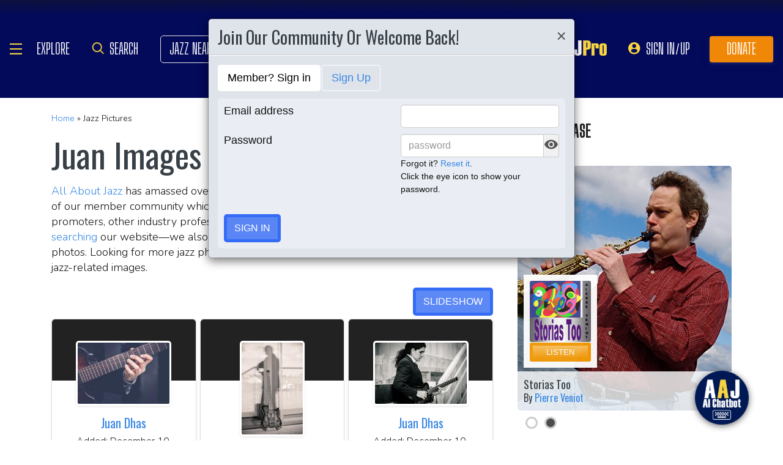

--- FILE ---
content_type: text/html; charset=UTF-8
request_url: https://www.allaboutjazz.com/content/chunks/slideshow/get_photo_ajax.php?id=145290
body_size: -850
content:

			<div class="full-screen" style="background-image:url('https://s3.amazonaws.com/allaboutjazz/media/large/d/a/0/36977a797d83f977926df4930b728.jpg')">
							<div class="carousel-caption"><h3><a href="//www.allaboutjazz.com/photos/image-145290" target="_blank">Juan Dhas</a></h3>&copy; Juan Diego Chandra Dhas. All Rights Reserved.</div>
						</div>
		

--- FILE ---
content_type: text/html; charset=UTF-8
request_url: https://www.allaboutjazz.com/content/chunks/slideshow/get_photo_ajax.php?id=145289
body_size: -856
content:

			<div class="full-screen" style="background-image:url('https://s3.amazonaws.com/allaboutjazz/media/large/5/4/2/99ca529b0eefb6abf9c45e1cc1b11.jpg')">
							<div class="carousel-caption"><h3><a href="//www.allaboutjazz.com/photos/image-145289" target="_blank">Juan Dhas</a></h3>&copy; Juan Diego Chandra Dhas. All Rights Reserved.</div>
						</div>
		

--- FILE ---
content_type: text/html; charset=UTF-8
request_url: https://www.allaboutjazz.com/content/chunks/slideshow/get_photo_ajax.php?id=145288
body_size: -852
content:

			<div class="full-screen" style="background-image:url('https://s3.amazonaws.com/allaboutjazz/media/large/a/0/c/4716e869e0790e0ee8f3671fc6884.jpg')">
							<div class="carousel-caption"><h3><a href="//www.allaboutjazz.com/photos/image-145288" target="_blank">Juan Dhas</a></h3>&copy; Juan Diego Chandra Dhas. All Rights Reserved.</div>
						</div>
		

--- FILE ---
content_type: text/javascript; charset=utf-8
request_url: https://eu-us-cdn.consentmanager.net/delivery/customdata/bV8xLndfMTM0MzQ5LnJfLmxfZW4uZF80NDUxNy54XzY2LnYucC50XzQ0NTE3Lnh0XzI1MDc.js
body_size: -614
content:
if(!("cmp_config_data" in window)){window.cmp_config_data={};}window.cmp_svg_no=function(){return new cmp_html("svg",{"xmlns":"http:\/\/www.w3.org\/2000\/svg","xmlns:svg":"http:\/\/www.w3.org\/2000\/svg","viewBox":"0 0 148 63"}, "", function (x){x.child("defs", {}, "", true, function (x){x.child("linearGradient", {"id":"btn32nsvg_1","x2":"1","y2":"0"}, "", true, function (x){x.child("stop", {"offset":"0","stop-color":"#B60C0E"}).child("stop", {"offset":"1","stop-color":"#F64C4E"})})}).child("g", {}, "", true, function (x){x.child("circle", {"cx":"32","cy":"32","r":"30","fill":"white","class":"cmpsvgwhitefill"}).child("rect", {"width":"65","height":"50","x":"65","y":"5","fill":"white","class":"cmpsvgwhitefill"}).child("path", {"d":"m28.90442,62.922199c-12.321716,-1.16146 -22.643665,-9.0477 -27.01971,-20.64376c-1.042079,-2.76141 -1.669305,-5.98013 -1.845309,-9.46955c-0.776353,-15.39183 10.106961,-29.20519 25.47518,-32.3337c2.189536,-0.44573 5.142902,-0.47463 48.501299,-0.47463c43.358399,0 46.311769,0.0289 48.501299,0.47463c9.65446,1.96536 17.93645,8.30331 22.25251,17.02916c5.28211,10.67895 4.09767,23.40285 -3.0638,32.91307c-4.58701,6.09141 -10.93614,10.12052 -18.87438,11.97756c-2.36878,0.55414 -2.61822,0.55724 -47.625004,0.59202c-24.884063,0.0192 -45.720001,-0.01 -46.302085,-0.0648zm8.10644,-4.19801c8.68058,-1.79556 16.334677,-8.03886 19.769638,-16.12571c1.619126,-3.81187 2.004732,-5.89845 2.004732,-10.84792c0,-4.96327 -0.355441,-6.88568 -1.978192,-10.69909c-3.697004,-8.68783 -11.670512,-14.94155 -20.944965,-16.42737c-2.948294,-0.47234 -8.758764,-0.20639 -11.45557,0.52432c-4.624944,1.25315 -10.077959,4.53462 -13.118569,7.89438c-3.107016,3.43314 -5.424038,7.76659 -6.616974,12.3755c-0.515338,1.99101 -0.609807,3.00985 -0.599404,6.46455c0.01066,3.53866 0.105381,4.45005 0.690754,6.64604c3.818212,14.32381 17.925071,23.15808 32.24855,20.1953zm51.478159,-17.6307c1.78986,-0.66044 3.84783,-2.53011 4.69153,-4.26224c2.09524,-4.30159 1.12421,-10.84022 -2.00799,-13.52128c-1.86777,-1.59873 -3.22253,-2.09119 -6.10946,-2.22076c-4.06806,-0.18259 -6.58566,0.91621 -8.47307,3.69806c-1.431585,2.11002 -1.867928,3.97506 -1.727485,7.38374c0.104556,2.5377 0.208434,3.02783 0.969251,4.57327c1.432034,2.90887 3.822514,4.54836 7.141214,4.89774c2.25965,0.23788 3.79984,0.0847 5.51601,-0.54853zm-6.15748,-3.34676c-1.37202,-0.64186 -2.63166,-2.16643 -3.00062,-3.63172c-0.40462,-1.6069 -0.35797,-4.28159 0.10167,-5.82937c0.91426,-3.07863 4.4697,-4.65667 7.4463,-3.30494c2.10301,0.95502 3.11302,3.08225 3.09934,6.52766c-0.0162,4.07306 -1.83398,6.45707 -5.07221,6.65207c-1.06981,0.0644 -1.80501,-0.0537 -2.57448,-0.4137zm19.26044,-0.50606l0.0729,-4.16719l4.10104,-0.13229l4.10104,-0.1323l0,-1.5875l0,-1.5875l-4.10104,-0.13229l-4.10104,-0.13229l0,-2.24896l0,-2.24896l4.7625,-0.13229l4.7625,-0.13229l0,-1.5875l0,-1.5875l-6.81302,-0.0706l-6.81302,-0.0706l0,10.05863l0,10.05863l1.97766,0l1.97765,0l0.07283,-4.1672zm17.13849,-0.0661l0.13229,-4.10105l4.10104,-0.13229l4.10104,-0.13229l0,-1.5875l0,-1.5875l-4.10104,-0.13229l-4.10104,-0.13229l0,-2.24896l0,-2.24896l4.7625,-0.13229l4.7625,-0.13229l0,-1.5875l0,-1.5875l-6.81302,-0.0706l-6.81302,-0.0706l0,10.07022l0,10.07023l1.91823,-0.0777l1.91822,-0.0777l0.1323,-4.10114z","fill":"url(#btn32nsvg_1)","class":"cmpsvgredfill","id":"path3827","stroke-width":"0.264583"})})});};
window.cmp_svg_yes=function(){return new cmp_html("svg",{"xmlns":"http:\/\/www.w3.org\/2000\/svg","xmlns:svg":"http:\/\/www.w3.org\/2000\/svg","viewBox":"0 0 148 63"}, "", function (x){x.child("defs", {}, "", true, function (x){x.child("linearGradient", {"id":"btn32ysvg_1","x2":"1","y2":"0"}, "", true, function (x){x.child("stop", {"offset":"0","stop-color":"#5AB14B"}).child("stop", {"offset":"1","stop-color":"#1A810B"})})}).child("g", {}, "", true, function (x){x.child("circle", {"cx":"116","cy":"31","r":"30","fill":"white","class":"cmpsvgwhitefill"}).child("rect", {"width":"65","height":"50","x":"20","y":"5","fill":"white","class":"cmpsvgwhitefill"}).child("path", {"d":"m26.026084,61.818139c-6.44851,-1.01124 -12.32922,-4.01567 -17.07629,-8.7242c-4.00039,-3.96792 -6.73969,-8.72817 -8.25314,-14.34201c-0.63964,-2.37263 -0.6986,-3.01558 -0.6986,-7.6184c0,-4.60283 0.05896,-5.24578 0.6986,-7.6184c3.31234,-12.28646 13.21779,-21.22239 25.59291,-23.08794c3.81241,-0.57472 90.45378,-0.5638 94.27307,0.0119c6.5259,0.98365 12.52419,4.01968 17.25588,8.73403c4.02313,4.0084 6.74765,8.74026 8.25783,14.34202c0.63965,2.37262 0.6986,3.01557 0.6986,7.6184c0,4.60282 -0.0589,5.24578 -0.6986,7.6184c-3.31626,12.30103 -13.20311,21.22018 -25.59291,23.08794c-3.58926,0.54108 -90.99663,0.52097 -94.45735,-0.0217l0,-0.00004zm94.58854,-3.34671c9.93409,-1.49493 18.77769,-9.22275 21.90591,-19.14208c0.98709,-3.12997 1.34354,-6.08304 1.16225,-9.62905c-0.26879,-5.25775 -1.71377,-9.66495 -4.58304,-13.97829c-8.82773,-13.27065 -26.95016,-16.47093 -39.67444,-7.00619c-13.65329,10.15575 -15.1643,30.00531 -3.19278,41.9424c6.54286,6.52406 14.98075,9.22796 24.3821,7.81321zm-78.54293,-17.1937c4.04367,-1.49749 6.18382,-5.00893 6.17625,-10.13365c-0.007,-4.77254 -1.92263,-8.20954 -5.51396,-9.89328c-1.35615,-0.63581 -1.788,-0.70061 -4.66936,-0.70061c-2.76711,0 -3.35181,0.08 -4.5513,0.62241c-1.62417,0.7345 -3.85909,2.98382 -4.57345,4.60291c-1.21994,2.765 -1.33223,7.21526 -0.25472,10.09516c0.70894,1.8948 2.75877,4.1549 4.57372,5.04287c2.43145,1.18959 6.16712,1.34397 8.81282,0.36419zm-6.2115,-4.22964c-0.63438,-0.314 -1.42176,-0.99318 -1.76349,-1.52114c-1.59466,-2.46371 -1.41559,-7.40497 0.33999,-9.38204c0.69133,-0.77855 2.44036,-1.48139 3.70258,-1.48786c3.41469,-0.0175 5.34978,2.7912 5.01082,7.27305c-0.21807,2.88333 -1.14954,4.43521 -3.16842,5.27875c-1.34914,0.56371 -2.76983,0.5083 -4.12148,-0.16076zm19.32316,4.47033c0.02921,-0.0364 0.11851,-2.6501 0.19844,-5.80827l0.14533,-5.74213l3.28505,5.34525c1.80678,2.93989 3.46234,5.55362 3.67903,5.80828c0.55144,0.64807 4.66795,0.68535 4.91386,0.0445c0.0883,-0.23018 0.1606,-4.79028 0.1606,-10.13354c0,-7.20336 -0.0821,-9.79711 -0.3175,-10.03253c-0.26327,-0.26328 -4.04313,-0.48768 -4.23377,-0.25135c-0.02935,0.0364 -0.11864,2.73574 -0.19844,5.99858l-0.14508,5.93244l-3.55712,-5.80015c-1.95642,-3.19008 -3.68283,-5.88762 -3.83646,-5.99453c-0.15363,-0.10691 -1.18933,-0.19621 -2.30155,-0.19844c-1.60246,-0.003 -2.05554,0.0828 -2.18281,0.41447c-0.21978,0.57274 -0.20461,20.08678 0.0158,20.30717c0.16087,0.16087 4.25123,0.26395 4.37463,0.11025l-0.00001,0z","fill":"url(#btn32ysvg_1)","class":"cmpsvggreenfill","stroke-width":"0.264583"})})});};
window.cmp_svg_multi=function(){return new cmp_html("svg",{"xmlns":"http:\/\/www.w3.org\/2000\/svg","xmlns:svg":"http:\/\/www.w3.org\/2000\/svg","viewBox":"0 0 148 63"}, "", function (x){x.child("defs", {}, "", true, function (x){x.child("linearGradient", {"id":"btn32msvg_1","x2":"1","y2":"0"}, "", true, function (x){x.child("stop", {"offset":"0","stop-color":"#777"}).child("stop", {"offset":"1","stop-color":"#111"})})}).child("g", {}, "", true, function (x){x.child("path", {"d":"m26.026084,61.818139c-6.44851,-1.01124 -12.32922,-4.01567 -17.07629,-8.7242c-4.00039,-3.96792 -6.73969,-8.72817 -8.25314,-14.34201c-0.63964,-2.37263 -0.6986,-3.01558 -0.6986,-7.6184c0,-4.60283 0.05896,-5.24578 0.6986,-7.6184c3.31234,-12.28646 13.21779,-21.22239 25.59291,-23.08794c3.81241,-0.57472 90.45378,-0.5638 94.27307,0.0119c6.5259,0.98365 12.52419,4.01968 17.25588,8.73403c4.02313,4.0084 6.74765,8.74026 8.25783,14.34202c0.63965,2.37262 0.6986,3.01557 0.6986,7.6184c0,4.60282 -0.0589,5.24578 -0.6986,7.6184c-3.31626,12.30103 -13.20311,21.22018 -25.59291,23.08794c-3.58926,0.54108 -90.99663,0.52097 -94.45735,-0.0217l0,-0.00004z","fill":"url(#btn32msvg_1)","class":"cmpsvgblackfill","stroke-width":"0.264583"}).child("ellipse", {"cx":"73","cy":"31.083334","fill":"#ffffff","class":" cmpsvgwhitefill","rx":"28","ry":"28","stroke-width":"0.264583"})})});};
window.cmp_svg_nodisabled=function(){return new cmp_html("svg",{"xmlns":"http:\/\/www.w3.org\/2000\/svg","xmlns:svg":"http:\/\/www.w3.org\/2000\/svg","viewBox":"0 0 148 63"}, "", function (x){x.child("defs", {}, "", true, function (x){x.child("linearGradient", {"id":"btn32ndsvg_1","x2":"1","y2":"0"}, "", true, function (x){x.child("stop", {"offset":"0","stop-color":"#AAA"}).child("stop", {"offset":"1","stop-color":"#777"})})}).child("g", {}, "", true, function (x){x.child("circle", {"cx":"32","cy":"32","r":"30","fill":"white","class":"cmpsvgwhitefill"}).child("rect", {"width":"65","height":"50","x":"65","y":"5","fill":"white","class":"cmpsvgwhitefill"}).child("path", {"d":"m28.90442,62.922199c-12.321716,-1.16146 -22.643665,-9.0477 -27.01971,-20.64376c-1.042079,-2.76141 -1.669305,-5.98013 -1.845309,-9.46955c-0.776353,-15.39183 10.106961,-29.20519 25.47518,-32.3337c2.189536,-0.44573 5.142902,-0.47463 48.501299,-0.47463c43.358399,0 46.311769,0.0289 48.501299,0.47463c9.65446,1.96536 17.93645,8.30331 22.25251,17.02916c5.28211,10.67895 4.09767,23.40285 -3.0638,32.91307c-4.58701,6.09141 -10.93614,10.12052 -18.87438,11.97756c-2.36878,0.55414 -2.61822,0.55724 -47.625004,0.59202c-24.884063,0.0192 -45.720001,-0.01 -46.302085,-0.0648zm8.10644,-4.19801c8.68058,-1.79556 16.334677,-8.03886 19.769638,-16.12571c1.619126,-3.81187 2.004732,-5.89845 2.004732,-10.84792c0,-4.96327 -0.355441,-6.88568 -1.978192,-10.69909c-3.697004,-8.68783 -11.670512,-14.94155 -20.944965,-16.42737c-2.948294,-0.47234 -8.758764,-0.20639 -11.45557,0.52432c-4.624944,1.25315 -10.077959,4.53462 -13.118569,7.89438c-3.107016,3.43314 -5.424038,7.76659 -6.616974,12.3755c-0.515338,1.99101 -0.609807,3.00985 -0.599404,6.46455c0.01066,3.53866 0.105381,4.45005 0.690754,6.64604c3.818212,14.32381 17.925071,23.15808 32.24855,20.1953zm51.478159,-17.6307c1.78986,-0.66044 3.84783,-2.53011 4.69153,-4.26224c2.09524,-4.30159 1.12421,-10.84022 -2.00799,-13.52128c-1.86777,-1.59873 -3.22253,-2.09119 -6.10946,-2.22076c-4.06806,-0.18259 -6.58566,0.91621 -8.47307,3.69806c-1.431585,2.11002 -1.867928,3.97506 -1.727485,7.38374c0.104556,2.5377 0.208434,3.02783 0.969251,4.57327c1.432034,2.90887 3.822514,4.54836 7.141214,4.89774c2.25965,0.23788 3.79984,0.0847 5.51601,-0.54853zm-6.15748,-3.34676c-1.37202,-0.64186 -2.63166,-2.16643 -3.00062,-3.63172c-0.40462,-1.6069 -0.35797,-4.28159 0.10167,-5.82937c0.91426,-3.07863 4.4697,-4.65667 7.4463,-3.30494c2.10301,0.95502 3.11302,3.08225 3.09934,6.52766c-0.0162,4.07306 -1.83398,6.45707 -5.07221,6.65207c-1.06981,0.0644 -1.80501,-0.0537 -2.57448,-0.4137zm19.26044,-0.50606l0.0729,-4.16719l4.10104,-0.13229l4.10104,-0.1323l0,-1.5875l0,-1.5875l-4.10104,-0.13229l-4.10104,-0.13229l0,-2.24896l0,-2.24896l4.7625,-0.13229l4.7625,-0.13229l0,-1.5875l0,-1.5875l-6.81302,-0.0706l-6.81302,-0.0706l0,10.05863l0,10.05863l1.97766,0l1.97765,0l0.07283,-4.1672zm17.13849,-0.0661l0.13229,-4.10105l4.10104,-0.13229l4.10104,-0.13229l0,-1.5875l0,-1.5875l-4.10104,-0.13229l-4.10104,-0.13229l0,-2.24896l0,-2.24896l4.7625,-0.13229l4.7625,-0.13229l0,-1.5875l0,-1.5875l-6.81302,-0.0706l-6.81302,-0.0706l0,10.07022l0,10.07023l1.91823,-0.0777l1.91822,-0.0777l0.1323,-4.10114z","fill":"url(#btn32ndsvg_1)","class":"cmpsvggrayfill","id":"path3827","stroke-width":"0.264583"})})});};
window.cmp_svg_yesdisabled=function(){return new cmp_html("svg",{"xmlns":"http:\/\/www.w3.org\/2000\/svg","xmlns:svg":"http:\/\/www.w3.org\/2000\/svg","viewBox":"0 0 148 63"}, "", function (x){x.child("defs", {}, "", true, function (x){x.child("linearGradient", {"id":"btn32ydsvg_1","x2":"1","y2":"0"}, "", true, function (x){x.child("stop", {"offset":"0","stop-color":"#777"}).child("stop", {"offset":"1","stop-color":"#aaa"})})}).child("g", {}, "", true, function (x){x.child("circle", {"cx":"116","cy":"31","r":"30","fill":"white","class":"cmpsvgwhitefill"}).child("rect", {"width":"65","height":"50","x":"20","y":"5","fill":"white","class":"cmpsvgwhitefill"}).child("path", {"d":"m26.026084,61.818139c-6.44851,-1.01124 -12.32922,-4.01567 -17.07629,-8.7242c-4.00039,-3.96792 -6.73969,-8.72817 -8.25314,-14.34201c-0.63964,-2.37263 -0.6986,-3.01558 -0.6986,-7.6184c0,-4.60283 0.05896,-5.24578 0.6986,-7.6184c3.31234,-12.28646 13.21779,-21.22239 25.59291,-23.08794c3.81241,-0.57472 90.45378,-0.5638 94.27307,0.0119c6.5259,0.98365 12.52419,4.01968 17.25588,8.73403c4.02313,4.0084 6.74765,8.74026 8.25783,14.34202c0.63965,2.37262 0.6986,3.01557 0.6986,7.6184c0,4.60282 -0.0589,5.24578 -0.6986,7.6184c-3.31626,12.30103 -13.20311,21.22018 -25.59291,23.08794c-3.58926,0.54108 -90.99663,0.52097 -94.45735,-0.0217l0,-0.00004zm94.58854,-3.34671c9.93409,-1.49493 18.77769,-9.22275 21.90591,-19.14208c0.98709,-3.12997 1.34354,-6.08304 1.16225,-9.62905c-0.26879,-5.25775 -1.71377,-9.66495 -4.58304,-13.97829c-8.82773,-13.27065 -26.95016,-16.47093 -39.67444,-7.00619c-13.65329,10.15575 -15.1643,30.00531 -3.19278,41.9424c6.54286,6.52406 14.98075,9.22796 24.3821,7.81321zm-78.54293,-17.1937c4.04367,-1.49749 6.18382,-5.00893 6.17625,-10.13365c-0.007,-4.77254 -1.92263,-8.20954 -5.51396,-9.89328c-1.35615,-0.63581 -1.788,-0.70061 -4.66936,-0.70061c-2.76711,0 -3.35181,0.08 -4.5513,0.62241c-1.62417,0.7345 -3.85909,2.98382 -4.57345,4.60291c-1.21994,2.765 -1.33223,7.21526 -0.25472,10.09516c0.70894,1.8948 2.75877,4.1549 4.57372,5.04287c2.43145,1.18959 6.16712,1.34397 8.81282,0.36419zm-6.2115,-4.22964c-0.63438,-0.314 -1.42176,-0.99318 -1.76349,-1.52114c-1.59466,-2.46371 -1.41559,-7.40497 0.33999,-9.38204c0.69133,-0.77855 2.44036,-1.48139 3.70258,-1.48786c3.41469,-0.0175 5.34978,2.7912 5.01082,7.27305c-0.21807,2.88333 -1.14954,4.43521 -3.16842,5.27875c-1.34914,0.56371 -2.76983,0.5083 -4.12148,-0.16076zm19.32316,4.47033c0.02921,-0.0364 0.11851,-2.6501 0.19844,-5.80827l0.14533,-5.74213l3.28505,5.34525c1.80678,2.93989 3.46234,5.55362 3.67903,5.80828c0.55144,0.64807 4.66795,0.68535 4.91386,0.0445c0.0883,-0.23018 0.1606,-4.79028 0.1606,-10.13354c0,-7.20336 -0.0821,-9.79711 -0.3175,-10.03253c-0.26327,-0.26328 -4.04313,-0.48768 -4.23377,-0.25135c-0.02935,0.0364 -0.11864,2.73574 -0.19844,5.99858l-0.14508,5.93244l-3.55712,-5.80015c-1.95642,-3.19008 -3.68283,-5.88762 -3.83646,-5.99453c-0.15363,-0.10691 -1.18933,-0.19621 -2.30155,-0.19844c-1.60246,-0.003 -2.05554,0.0828 -2.18281,0.41447c-0.21978,0.57274 -0.20461,20.08678 0.0158,20.30717c0.16087,0.16087 4.25123,0.26395 4.37463,0.11025l-0.00001,0z","fill":"url(#btn32ydsvg_1)","class":"cmpsvggrayfill","stroke-width":"0.264583"})})});};
window.cmp_svg_icoprv18=function(){return new cmp_html("svg",{"xmlns":"http:\/\/www.w3.org\/2000\/svg","xmlns:svg":"http:\/\/www.w3.org\/2000\/svg","height":"24px","viewBox":"0 0 24 24","width":"24px","class":"cmpicosvgfill"}, "", function (x){x.child("path", {"d":"M0 0h24v24H0V0z","fill":"none"}).child("path", {"d":"M17 7h-4v2h4c1.65 0 3 1.35 3 3s-1.35 3-3 3h-4v2h4c2.76 0 5-2.24 5-5s-2.24-5-5-5zm-6 8H7c-1.65 0-3-1.35-3-3s1.35-3 3-3h4V7H7c-2.76 0-5 2.24-5 5s2.24 5 5 5h4v-2zm-3-4h8v2H8z"})});};
window.cmp_svg_icoprv18=function(){return new cmp_html("svg",{"xmlns":"http:\/\/www.w3.org\/2000\/svg","xmlns:svg":"http:\/\/www.w3.org\/2000\/svg","height":"24px","viewBox":"0 0 24 24","width":"24px","class":"cmpicosvgfill"}, "", function (x){x.child("path", {"d":"M0 0h24v24H0V0z","fill":"none"}).child("path", {"d":"M17 7h-4v2h4c1.65 0 3 1.35 3 3s-1.35 3-3 3h-4v2h4c2.76 0 5-2.24 5-5s-2.24-5-5-5zm-6 8H7c-1.65 0-3-1.35-3-3s1.35-3 3-3h4V7H7c-2.76 0-5 2.24-5 5s2.24 5 5 5h4v-2zm-3-4h8v2H8z"})});};
window.cmp_svg_icoprv18=function(){return new cmp_html("svg",{"xmlns":"http:\/\/www.w3.org\/2000\/svg","xmlns:svg":"http:\/\/www.w3.org\/2000\/svg","height":"24px","viewBox":"0 0 24 24","width":"24px","class":"cmpicosvgfill"}, "", function (x){x.child("path", {"d":"M0 0h24v24H0V0z","fill":"none"}).child("path", {"d":"M17 7h-4v2h4c1.65 0 3 1.35 3 3s-1.35 3-3 3h-4v2h4c2.76 0 5-2.24 5-5s-2.24-5-5-5zm-6 8H7c-1.65 0-3-1.35-3-3s1.35-3 3-3h4V7H7c-2.76 0-5 2.24-5 5s2.24 5 5 5h4v-2zm-3-4h8v2H8z"})});};
window.cmp_svg_icoprv18=function(){return new cmp_html("svg",{"xmlns":"http:\/\/www.w3.org\/2000\/svg","xmlns:svg":"http:\/\/www.w3.org\/2000\/svg","height":"24px","viewBox":"0 0 24 24","width":"24px","class":"cmpicosvgfill"}, "", function (x){x.child("path", {"d":"M0 0h24v24H0V0z","fill":"none"}).child("path", {"d":"M17 7h-4v2h4c1.65 0 3 1.35 3 3s-1.35 3-3 3h-4v2h4c2.76 0 5-2.24 5-5s-2.24-5-5-5zm-6 8H7c-1.65 0-3-1.35-3-3s1.35-3 3-3h4V7H7c-2.76 0-5 2.24-5 5s2.24 5 5 5h4v-2zm-3-4h8v2H8z"})});};
window.cmp_svg_icomatexternal_link=function(){return new cmp_html("svg",{"xmlns":"http:\/\/www.w3.org\/2000\/svg","xmlns:svg":"http:\/\/www.w3.org\/2000\/svg","height":"24px","viewBox":"0 0 24 24","width":"24px","fill":"#000000","class":"cmpicosvgfill"}, "", function (x){x.child("path", {"d":"M0 0h24v24H0z","fill":"none"}).child("path", {"d":"M19 19H5V5h7V3H5c-1.11 0-2 .9-2 2v14c0 1.1.89 2 2 2h14c1.1 0 2-.9 2-2v-7h-2v7zM14 3v2h3.59l-9.83 9.83 1.41 1.41L19 6.41V10h2V3h-7z"})});};
if(!("strCustomCSS" in window.cmp_config_data) || window.cmp_config_data.strCustomCSS==""){window.cmp_config_data.strCustomCSS = ":root,div#cmpbox,div#cmpbox *{--clrButton:var(--cmp-brand-color);--clrLink:var(--cmp-brand-color)}div.cmpbox.cmpfullscreen{height: fit-content;}.cmpbox{max-width:500px!important;min-height:300px;height:500px}.cmpboxinner{display:flex;flex-direction:column;justify-content:space-between}.cmpboxbtns{display:flex;flex-wrap:wrap;justify-content:center;padding-top:10px;padding-bottom:10px;border-top:1px solid #ececec;column-gap:10px;max-width:100%!important}.cmpboxbtns .cmpboxbtnspan{width:calc(50% - 5px)}.cmpboxbtns .cmpmore{width:100%}.cmpwelcomeprpstxt{position:relative;margin:5px}.cmpwelcomeprpstxt svg{position:relative;margin:5px 15px 5px 5px;left:0}.cmpboxnaviitemtxt{margin-left:10px}.cmpbox span.cmptogglespan svg .cmpsvggreenfill{fill:var(--clrButton)!important}@media (max-height:926px) and (max-width:480px) and (orientation:portrait){.cmpbox{max-width:90%!important;max-height:90%}.cmpboxbtns{column-gap:0;row-gap:10px;display:flex;justify-content:center}.cmpboxbtns .cmpboxbtnspan{width:100%}.cmpboxbtn{margin:0!important;padding:12px!important}.cmpbox .cmplogo{display:block!important}.cmpbox .cmplogo .cmpdl{max-height:35px}}\r\ndiv.cmpbox,\r\ndiv#cmpboxrecall{z-index:2147483645;}.cmpstyleroot, .cmpstyleroot *\n{\n    --clrBackground:    #FFFFFF;\n    --clrHeadline:      #3B3B3B;\n    --clrText:          #5F5F5F;\n    --clrTextSecondary: #CFCFCF;\n    --clrButton:        #3276AE;\n    --clrButtonText:    #FFFFFF;\n    --clrLink:          #666666;\n    --clrHighlight:     #FFFDCD;\n}.cmpbox, .cmpbox *{font-family:Open Sans, Arial !important;}.cmplogo {left: 50%; transform: translate(-50%, 0) !important; top: 13px; right: auto !important;}@media (max-width: 570px){.cmplogo{ display: none !important;}}\n    @media (max-height: 926px) and (max-width: 480px) and (orientation: portrait){.cmplogo{display: none !important;}}\n    @media (max-width: 926px) and (max-height: 480px) and (orientation: landscape){.cmplogo{display: none !important;}} *.cmpboxhl{color:var(--clrHeadline);padding-bottom:10px;font-weight:bold;} *.cmpboxtxt, td.cmpvendname{color:var(--clrText);}.cmpwelcomeprpstxt, .cmpwelcomeprpstxt A:link, .cmpwelcomeprpsbtn, .cmpwelcomeprpsbtn A:link, .cmpwelcomeprpsbtn span{color:var(--clrText);} *.cmpboxtxt{padding-bottom:20px;}.cmpwelcomeprpstxt, .cmpwelcomeprpstxt A:link, .cmpwelcomeprpsbtn, .cmpwelcomeprpsbtn A:link, .cmpwelcomeprpsbtn span{color:var(--clrText);}.cmpboxwelcomeprps{margin-bottom:20px;}.cmpmore{} .cmpsavemychoice, .cmpsavemychoice label{color:var(--clrText);} .cmpmorelink, A.cmpmorelink, A.cmpmorelink:link, .cmpmore A, .cmpmore A:link{color:var(--clrLink);} .cmpsavemychoice, .cmpsavemychoice label{color:var(--clrText);}  *.cmpboxbtnyes, A.cmpboxbtnyes, A.cmpboxbtnyes:link{color:var(--clrButtonText);background-color:var(--clrButton);} *.cmpboxbtnno, A.cmpboxbtnno, A.cmpboxbtnno:link{color:var(--clrButtonText);background-color:var(--clrButton);} *.cmpboxbtnsave, A.cmpboxbtnsave, A.cmpboxbtnsave:link{color:var(--clrButtonText);background-color:var(--clrButton);} *.cmpboxbtncustom, A.cmpboxbtncustom, A.cmpboxbtncustom:link{color:var(--clrButtonText);background-color:var(--clrButton);} .cmpfullscreen *.cmpboxbtnyes, .cmpfullscreen A.cmpboxbtnyes, .cmpfullscreen A.cmpboxbtnyes:link{color:var(--clrButtonText);background-color:var(--clrButton);} .cmpfullscreen *.cmpboxbtnaccept, .cmpfullscreen A.cmpboxbtnaccept, .cmpfullscreen A.cmpboxbtnaccept:link{color:var(--clrButtonText);background-color:var(--clrButton);} .cmpfullscreen *.cmpboxbtnreject, .cmpfullscreen A.cmpboxbtnreject, .cmpfullscreen A.cmpboxbtnreject:link{color:var(--clrButtonText);background-color:var(--clrButton);} *.cmpexplicitconsentbtn, A.cmpexplicitconsentbtn, A.cmpexplicitconsentbtn:link, *.cmpexplicitconsentbtnon, A.cmpexplicitconsentbtnon, A.cmpexplicitconsentbtnon:link{color:var(--clrButtonText);background-color:var(--clrButton);} *.cmpexplicitconsentbtnoff, A.cmpexplicitconsentbtnoff, A.cmpexplicitconsentbtnoff:link{color:var(--clrButtonText);background-color:var(--clrButton);} .cmpfullscreen .cmpmorelink, .cmpfullscreen A.cmpmorelink, .cmpfullscreen A.cmpmorelink:link{color:var(--clrLink);}  *.cmpboxbtnyes *.cmpimg, *.cmpboxbtnyes svg{display:none !important;} *.cmpboxbtnyes{padding-left:0px;} *.cmpboxbtnno *.cmpimg, *.cmpboxbtnno svg{display:none !important;} *.cmpboxbtnno{padding-left:0px;} *.cmpboxbtnaccept *.cmpimg, *.cmpboxbtnaccept svg{display:none !important;} *.cmpboxbtnaccept{padding-left:0px;} *.cmpboxbtnreject *.cmpimg, *.cmpboxbtnreject svg{display:none !important;} *.cmpboxbtnreject{padding-left:0px;} *.cmpboxbtnyescustomchoices *.cmpimg, *.cmpboxbtnyescustomchoices svg{display:none !important;} *.cmpboxbtnyescustomchoices{padding-left:0px;} *.cmpbox{background-color:var(--clrBackground);border-top:solid 12px var(--clrButton);border-right:solid 0px var(--clrBackground);border-bottom:solid 5px var(--clrTextSecondary);border-left:solid 0px var(--clrBackground);padding-top:40px;padding-right:40px;padding-bottom:40px;padding-left:40px;} *.cmpboxBG{backdrop-filter: blur(5px);filter: blur(5px);-moz-filter: blur(5px);-webkit-filter: blur(5px);-o-filter: blur(5px);-webkit-backdrop-filter: blur(5px);} *.cmpboxBG{background-color:rgba(207,207,207,0.5);opacity:unset!important;} *.cmpclose{display:none;}  .cmpfullscreen *.cmpboxhl{color:var(--clrHeadline);} .cmpfullscreen *.cmpprpshl{color:var(--clrHeadline);} .cmpfullscreen *.cmpboxtxt, .cmpfullscreen, .cmpprpsdescr, td.cmpvendname, .cmpfullscreen A.cmpvendurl, .cmpfullscreen A.cmpvendurl:link{color:var(--clrText);} .cmpfullscreen.cmpbox{background-color:var(--clrBackground);} .cmpboxnaviitemactive, TD.cmpallvend, TH.cmpallvend, TD.cmpallprps, TH.cmpallprps{background-color:#FFFFFF;}.cmpbox.cmpfullscreen{overflow:auto;max-height:90% !important;max-width:500px !important; transform: translate(-50%, -50%) !important; left: 50%; top: 50%;}@media (min-height: 926px) and (min-width: 480px),(min-width: 926px) and (min-height: 480px) {.cmpbox{overflow:auto;max-height:500px;max-width:500px; width:100%;}}@media (max-height: 926px) and (max-width: 480px) and (orientation: portrait) {.cmpbox{overflow:auto;max-height:70%; min-height:70%;}}@media (max-height: 926px) and (max-width: 480px) and (orientation: portrait) {.cmpbox{overflow:auto;max-width:90%; min-width:90%; }}@media (max-height: 480px) and (max-width: 926px) and (orientation: landscape) {.cmpbox{overflow:auto;max-height:90%; min-height:90%;}}@media (max-height: 480px) and (max-width: 926px) and (orientation: landscape) {.cmpbox{overflow:auto;max-width:80%; min-width:80%;}}.cmpbox{border-radius:3px;}.cmptogglespan svg{width:40px; height:20px;}.cmptogglespan svg .cmpsvggreenfill{fill:#5AB14B !important;} .cmptogglespan svg .cmpsvggreenstroke{stroke:#5AB14B !important;}.cmptogglespan svg .cmpsvgredfill{fill:#777777 !important;} .cmptogglespan svg .cmpsvgredstroke{stroke:#777777 !important;}.cmptogglespan svg .cmpsvgwhitefill{fill:#FFFFFF !important;} .cmptogglespan svg .cmpsvgwhitestroke{stroke:#FFFFFF !important;}.cmptogglespan svg .cmpsvgblackfill{fill:#111111 !important;} .cmptogglespan svg .cmpsvgblackstroke{stroke:#111111 !important;}.cmptogglespan svg .cmpsvggrayfill{fill:#777777 !important;} .cmptogglespan svg .cmpsvggraystroke{stroke:#777777 !important;}.cmptogglespan svg .cmpsvggray2fill{fill:#AAAAAA !important;} .cmptogglespan svg .cmpsvggray2stroke{stroke:#AAAAAA !important;}.cmptogglespan svg .cmpsvgsilverfill{fill:#E5E5E5 !important;} .cmptogglespan svg .cmpsvgsilverstroke{stroke:#E5E5E5 !important;}.cmptogglespan svg .cmpsvgsilver2fill{fill:#DDDDDD !important;} .cmptogglespan svg .cmpsvgsilver2stroke{stroke:#DDDDDD !important;}.cmpbox{padding-top: 40px !important;padding-left: 30px !important;padding-right: 30px !important;border-radius: 8px !important;border-top-width: 0px !important;border-right-width: 0px !important;border-bottom-width: 0px !important;border-left-width: 0px !important;border-top-color: #3276AE !important;border-right-color: #FFFFFF !important;border-bottom-color: #CFCFCF !important;border-left-color: #FFFFFF !important;padding-bottom: 0px !important;box-shadow: none !important;}.cmpboxbtnacceptcustomchoices{border-radius: 30px !important;font-weight: bold !important;box-shadow: none !important;width: 100% !important;margin-left: 0px !important;margin-right: 0px !important;padding-top: 9px !important;padding-bottom: 9px !important;margin-top: 5px !important;margin-bottom: 5px !important;font-size: 14px !important;}.cmpboxbtncustom{padding-left: 0px !important;padding-top: 9px !important;padding-bottom: 9px !important;font-weight: bold !important;box-shadow: none !important;border-radius: 30px !important;width: 100% !important;font-size: 14px !important;}.cmpboxbtnno{border-radius: 30px !important;padding-top: 9px !important;padding-bottom: 9px !important;font-weight: bold !important;box-shadow: none !important;width: 100% !important;margin-right: 0px !important;margin-left: 0px !important;font-size: 14px !important;}.cmpboxbtnsave{border-radius: 30px !important;box-shadow: none !important;padding-top: 9px !important;padding-bottom: 9px !important;width: 100% !important;margin-left: 0px !important;margin-right: 0px !important;font-weight: bold !important;}.cmpboxbtnyes{border-radius: 30px !important;padding-top: 9px !important;padding-bottom: 9px !important;font-weight: bold !important;box-shadow: none !important;width: 100% !important;padding-left: 00px !important;margin-left: 0px !important;margin-right: 0px !important;font-size: 14px !important;}.cmpboxbtnyescustomchoices{margin-top: 5px !important;margin-bottom: 5px !important;font-size: 14px !important;padding-top: 9px !important;padding-bottom: 9px !important;}.cmpboxcontent{overflow-y: auto !important;max-height: 100% !important;}.cmpboxhl{text-align: center !important;font-size: 14pt !important;padding-bottom: 5px !important;}.cmpboxinner{max-height: 100% !important;}.cmpboxtxt{font-size: 10pt !important;padding-bottom: 10px !important;}.cmpmore{font-size: 8pt !important;}.cmpmorelink{padding-top: 5px !important;}.cmpmorelinkcustomchoices{font-size: 8pt !important;}.cmpwelcomeprpstxt{font-size: 10pt !important;font-weight: bold !important;}";}window.cmp_config_data["togglesvg0"] = "cmp_svg_no";window.cmp_config_data["togglesvg1"] = "cmp_svg_yes";window.cmp_config_data["togglesvg-1"] = "cmp_svg_multi";window.cmp_config_data["togglesvg-2"] = "cmp_svg_nodisabled";window.cmp_config_data["togglesvg-3"] = "cmp_svg_yesdisabled";window.cmp_config_data["btniconcookies"] = "cmp_svg_icoprv18";window.cmp_config_data["btniconimprint"] = "cmp_svg_icoprv18";window.cmp_config_data["btniconprivacy"] = "cmp_svg_icoprv18";window.cmp_config_data["btnicontc"] = "cmp_svg_icoprv18";window.cmp_config_data["linkicon"] = "cmp_svg_icomatexternal_link";window.cmp_config_data.vendors = [{"id":"s1185","wsid":134349,"n":"1plusX AG","noneu":1,"l":"-","cp":"1,3,5","lp":"7,8,9","fp":"7,8,9","f":"1,2","i3id":92,"gid":3031},{"id":"s1143","wsid":134349,"n":"33Across","noneu":1,"l":"\/delivery\/icons\/icons_v1143.png","cp":"1,2,3,4,7,10","sp":"1,2","f":"2,3","sf":"2","i3id":58,"gid":4},{"id":"s480","wsid":134349,"n":"A.Mob","l":"\/delivery\/icons\/icons_v480.png","cp":"1,2,3,4,5,6,7,8,9,10","f":"1,2,3","sf":"1,2","i3id":272,"gid":1986},{"id":"s1222","wsid":134349,"n":"Active Agent (Virtual Minds GmbH)","l":"\/delivery\/icons\/icons_v1222.png","cp":"1,2,3,4,7,9,10","fp":"2,7,9,10","sp":"1,2,3","f":"1,2,3","sf":"1","i3id":40},{"id":"s909","wsid":134349,"n":"AcuityAds Inc.","noneu":1,"l":"\/delivery\/icons\/icons_v909.png","cp":"1,3,4","lp":"2,7,8,10","fp":"2,7,8,10","sp":"1,2,3","f":"2","i3id":231,"icaid":231,"cpca":"3,4","lpca":"2,7,8,10","fpca":"2,7,8,10","spca":"1,2","fca":"2","gid":11},{"id":"s911","wsid":134349,"n":"Adform A\/S","l":"\/delivery\/icons\/icons_v911.png","cp":"1,3,4","lp":"2,7,10","fp":"2,7,10","sp":"1,2,3","f":"1,2,3","i3id":50,"gid":22},{"id":"s1230","wsid":134349,"n":"ADITION (Virtual Minds GmbH)","l":"\/delivery\/icons\/icons_v1230.png","cp":"1,2,3,4,7,9,10","fp":"2,7,9,10","sp":"1,2,3","f":"1,2,3","sf":"1","i3id":39},{"id":"s963","wsid":134349,"n":"Adjust Digital A\/S","l":"\/delivery\/icons\/icons_v963.png","sp":"2","i3id":597,"gid":2797},{"id":"s949","wsid":134349,"n":"Adkernel LLC","noneu":1,"l":"\/delivery\/icons\/icons_v949.png","cp":"1,3,4,9,10","lp":"2,7","sp":"1,2,3","f":"3","sf":"1,2","i3id":14,"gid":2176},{"id":"s912","wsid":134349,"n":"Adloox SA","noneu":1,"l":"-","cp":"1","lp":"7","fp":"7","sp":"1","i3id":93,"icaid":93,"cpca":"2,7","fpca":"2,7","spca":"1","gid":35},{"id":"s933","wsid":134349,"n":"ADman Interactive SLU","l":"\/delivery\/icons\/icons_v933.png","cp":"1,2,3,4,5,6,7,8,9,10","fp":"2","f":"2,3","i3id":149,"gid":1336},{"id":"s940","wsid":134349,"n":"Admixer EU GmbH","noneu":1,"l":"\/delivery\/icons\/icons_v940.png","cp":"1,2,3,4,5,7,9","lp":"10","sp":"1,2,3","f":"1,2","sf":"1","i3id":511,"gid":1642},{"id":"s959","wsid":134349,"n":"Adnami Aps","l":"\/delivery\/icons\/icons_v959.png","lp":"7","fp":"7","sp":"1,2,3","i3id":612,"gid":2702},{"id":"s919","wsid":134349,"n":"Adobe Advertising Cloud","noneu":1,"l":"\/delivery\/icons\/icons_v919.png","cp":"1,2,3,4,10","lp":"7","fp":"2","sp":"1,2","f":"3","i3id":264,"gid":359},{"id":"s1233","wsid":134349,"n":"Adobe Audience Manager, Adobe Experience Platform","noneu":1,"l":"\/delivery\/icons\/icons_v1233.png","cp":"1,10","f":"1,2,3","i3id":565},{"id":"s1540","wsid":134349,"n":"ADRENALEAD","l":"-","cp":"1,2,3,4,5,6,7,8,11","sp":"2,3","f":"1","i3id":834},{"id":"s955","wsid":134349,"n":"adrule mobile GmbH","l":"\/delivery\/icons\/icons_v955.png","cp":"1,2,3,4,5,6,7,8,9,10,11","fp":"2,7,8,9,10,11","sp":"3","sf":"1","i3id":224,"gid":2632},{"id":"s755","wsid":134349,"n":"Adserve.zone \/ Adserve AS","l":"-","cp":"10","lp":"2,7","fp":"10","sp":"1,2,3","i3id":613,"gid":2803},{"id":"s916","wsid":134349,"n":"AdSpirit GmbH","l":"\/delivery\/icons\/icons_v916.png","cp":"1,2,3,4,7,9","sp":"1,2","f":"3","i3id":6,"gid":85},{"id":"s1132","wsid":134349,"n":"Adswizz INC","noneu":1,"l":"\/delivery\/icons\/icons_v1132.png","cp":"1,2,3,4,7,9,10","fp":"2,7,9,10","sp":"1,2,3","f":"1,2,3","sf":"1","i3id":507,"gid":3199},{"id":"s953","wsid":134349,"n":"Adtelligent Inc.","noneu":1,"l":"\/delivery\/icons\/icons_v953.png","cp":"1,2,7","sp":"1,2,3","f":"3","i3id":410,"icaid":410,"cpca":"2,7","spca":"1,2","fca":"3","gid":2276},{"id":"s1560","wsid":134349,"n":"Adtriba GmbH","l":"\/delivery\/icons\/icons_v1560.png","cp":"1,7","fp":"7","f":"2","i3id":827},{"id":"s1466","wsid":134349,"n":"adtron technologies GmbH","l":"-","cp":"1,7,10","sp":"1,2","sf":"1","i3id":771,"gid":3166},{"id":"s926","wsid":134349,"n":"advanced store GmbH","l":"-","cp":"1,3,4","lp":"2,7","fp":"2,7","sp":"1,2,3","i3id":195,"gid":932},{"id":"s1239","wsid":134349,"n":"ADYOULIKE SA","l":"\/delivery\/icons\/icons_v1239.png","cp":"1,2,3,4,7","sp":"1,2,3","f":"3","i3id":259},{"id":"s94","wsid":134349,"n":"Akamai","noneu":1,"l":"-","ps":"1,3,4,7,9,10","gid":70},{"id":"s1053","wsid":134349,"n":"Amazon Ads","l":"\/delivery\/icons\/icons_v1053.png","cp":"1,2,3,4,7,9,10","fp":"2,7,9,10","sp":"1,2,3","f":"1,2,3","i3id":793},{"id":"s40","wsid":134349,"n":"Amazon","noneu":1,"l":"\/delivery\/icons\/icons_v40.png","ps":"c51,1,3,4,7,9,10","gid":7},{"id":"s2632","wsid":134349,"n":"Anonymised","l":"-","cp":"1,2,3,4,7,9,10","i3id":1116,"gid":25731},{"id":"s956","wsid":134349,"n":"AntVoice","l":"\/delivery\/icons\/icons_v956.png","cp":"1,2,3,4,7","sp":"2,3","i3id":155,"gid":2662},{"id":"s1244","wsid":134349,"n":"Apester Ltd","noneu":1,"l":"\/delivery\/icons\/icons_v1244.png","cp":"2,3,4","lp":"7,8,10","fp":"7","sp":"1,2","i3id":354},{"id":"s345","wsid":134349,"n":"Appier PTE Ltd","noneu":1,"l":"\/delivery\/icons\/icons_v345.png","cp":"1,3,4,5,6,11","lp":"2,7,9,10","fp":"2,7,9,10","sp":"1,2,3","f":"1,2,3","sf":"1","i3id":728,"gid":1409},{"id":"s1585","wsid":134349,"n":"Appush Technologies","noneu":1,"l":"\/delivery\/icons\/icons_v1585.png","cp":"3,4","lp":"2,7,9,10","fp":"2,7,9,10","sp":"1,2","f":"1,2,3","sf":"2","i3id":879},{"id":"s1011","wsid":134349,"n":"ARMIS SAS","l":"\/delivery\/icons\/icons_v1011.png","cp":"1,7","i3id":215,"gid":3035},{"id":"s289","wsid":134349,"n":"Ask Locala","noneu":1,"l":"\/delivery\/icons\/icons_v289.png","cp":"1,3,4,7,8,9,10","fp":"7,8,9,10","sp":"1,2","sf":"1","i3id":119,"icaid":119,"lpca":"3,4,7,8,9,10","fpca":"3,4,7,8,9,10","spca":"1,2","sfca":"1","gid":1100},{"id":"s1248","wsid":134349,"n":"Audience Network","l":"\/delivery\/icons\/icons_v1248.png","cp":"1,2,3,4,7,9,10","sp":"1","f":"1,2,3","i3id":717},{"id":"s1250","wsid":134349,"n":"AuDigent","noneu":1,"l":"\/delivery\/icons\/icons_v1250.png","cp":"1,2,3,4,5,9,10","i3id":561,"gid":3171},{"id":"s1252","wsid":134349,"n":"Automattic Ads","noneu":1,"l":"-","cp":"1,2,4,7,9,10","sp":"1,2,3","f":"3","i3id":496},{"id":"s1256","wsid":134349,"n":"Axel Springer Teaser Ad GmbH","l":"\/delivery\/icons\/icons_v1256.png","cp":"1,3,4,5,6","lp":"2,7,10,11","fp":"2,7,10,11","sp":"1,2,3","f":"3","i3id":647},{"id":"s1257","wsid":134349,"n":"Azerion Holding B.V.","l":"\/delivery\/icons\/icons_v1257.png","cp":"1,2,3,4,8","lp":"7,9,10,11","fp":"2,8","sp":"1,2,3","f":"3","sf":"1","i3id":610},{"id":"s1258","wsid":134349,"n":"B2B Media Group GmbH","l":"\/delivery\/icons\/icons_v1258.png","cp":"1,2,3,4,5,6,7,8,9,10,11","fp":"2,7,9,10","sp":"1,2,3","f":"1,2,3","sf":"1","i3id":461},{"id":"s2509","wsid":134349,"n":"Baidu (Hong Kong) Limited","l":"\/delivery\/icons\/icons_v2509.png","cp":"1,2,3,4,7,9,10","sp":"1,2","f":"1,3","i3id":1020,"gid":3322},{"id":"s921","wsid":134349,"n":"Basis Global Technologies, Inc.","noneu":1,"l":"\/delivery\/icons\/icons_v921.png","cp":"1,3,4","lp":"2,7,9,10","sp":"1,2,3","f":"2,3","sf":"1","i3id":156,"gid":440},{"id":"s944","wsid":134349,"n":"BeeswaxIO Corporation","noneu":1,"l":"-","cp":"1,2,3,4,7","sp":"1,2","f":"1,3","sf":"1","i3id":12,"gid":1858},{"id":"s1263","wsid":134349,"n":"Between Exchange","noneu":1,"l":"\/delivery\/icons\/icons_v1263.png","cp":"1,9","lp":"7,10","sp":"1,2","f":"3","i3id":724},{"id":"s1004","wsid":134349,"n":"BIDSWITCH GmbH","l":"\/delivery\/icons\/icons_v1004.png","cp":"1,2,7,9,10","sp":"3","f":"1,3","sf":"1","i3id":128},{"id":"s941","wsid":134349,"n":"Bidtellect, Inc","noneu":1,"l":"\/delivery\/icons\/icons_v941.png","cp":"1,2,3,4,7,8","f":"1,2","i3id":185,"gid":1741},{"id":"s930","wsid":134349,"n":"BidTheatre AB","l":"-","cp":"1,3,4,7","lp":"2","fp":"2,7","sp":"1,2,3","f":"2","i3id":30,"gid":1167},{"id":"s929","wsid":134349,"n":"Blis Global Limited","noneu":1,"l":"\/delivery\/icons\/icons_v929.png","cp":"1,2,3,4,7,9,10","fp":"2","sp":"1,2,3","f":"1,2,3","sf":"1","i3id":94,"gid":1063},{"id":"s1524","wsid":134349,"n":"Blockthrough, Inc.","noneu":1,"l":"-","cp":"1,2,3,4,7,9,10","fp":"2,7,9,10","sp":"1,2","i3id":815,"gid":23032},{"id":"s968","wsid":134349,"n":"Blue Billywig Group BV","l":"\/delivery\/icons\/icons_v968.png","cp":"1","lp":"7,8,10,11","fp":"7,8,10,11","sp":"2","f":"3","i3id":684,"gid":2957},{"id":"s17","wsid":134349,"n":"Blue","noneu":1,"l":"-","cp":"1,2,3,4,5,6,7,8,9,10","sp":"1,2","f":"2,3","sf":"1","i3id":620,"gid":2699},{"id":"s957","wsid":134349,"n":"Bombora Inc.","noneu":1,"l":"\/delivery\/icons\/icons_v957.png","cp":"1,3","lp":"7,9,10","fp":"7,9,10","sp":"1","f":"1,3","i3id":163,"gid":2663},{"id":"s100","wsid":134349,"n":"Booking.com","noneu":1,"l":"-","ps":"1,3,4,7,9,10","gid":108},{"id":"s969","wsid":134349,"n":"Brand Metrics Sweden AB","l":"\/delivery\/icons\/icons_v969.png","cp":"1,6,7,8","sp":"1,2,3","f":"1,2,3","sf":"2","i3id":422,"gid":2971},{"id":"s1576","wsid":134349,"n":"Brave People Ltd.","noneu":1,"l":"\/delivery\/icons\/icons_v1576.png","cp":"2,3,4,7,10","fp":"2,7,10","sp":"1,2,3","i3id":869},{"id":"s1269","wsid":134349,"n":"Browsi","noneu":1,"l":"\/delivery\/icons\/icons_v1269.png","cp":"1,7,8","i3id":329},{"id":"s1555","wsid":134349,"n":"BSmartData GmbH","l":"\/delivery\/icons\/icons_v1555.png","cp":"1,2,3,4,7,9,10","i3id":848,"gid":2911},{"id":"s2805","wsid":134349,"n":"Bucksense Inc","l":"\/delivery\/icons\/icons_v2805.png","cp":"1,2,7,9","fp":"2,7,9","sp":"1,2,3","f":"1,2,3","sf":"1","i3id":235},{"id":"s962","wsid":134349,"n":"Captify Technologies Limited","noneu":1,"l":"\/delivery\/icons\/icons_v962.png","cp":"1,2,3,4,7,9,10","sp":"1,2,3","f":"2","sf":"2","i3id":2,"gid":2786},{"id":"s1081","wsid":134349,"n":"Cavai AS","l":"\/delivery\/icons\/icons_v1081.png","lp":"7","sp":"2","i3id":729,"gid":3026},{"id":"s927","wsid":134349,"n":"Celtra Inc.","noneu":1,"l":"\/delivery\/icons\/icons_v927.png","cp":"2,4,7,10","sp":"1,2","f":"3","sf":"1","i3id":315,"icaid":315,"cpca":"2,4,7,10","spca":"1,2","fca":"3","sfca":"1","gid":987},{"id":"s1020","wsid":134349,"n":"Cloud Technologies S.A.","l":"\/delivery\/icons\/icons_v1020.png","cp":"1,2,3,4,7,9,10","sp":"1,3","f":"1,2,3","i3id":243},{"id":"s65","wsid":134349,"n":"Cloudflare","noneu":1,"l":"\/delivery\/icons\/icons_v65.png","ps":"1,3,4,7,9,10","gid":1097},{"id":"s2472","wsid":134349,"n":"CMI Marketing, Inc. d\/b\/a Raptive","l":"-","cp":"1,3,4,5,6,7,8,10","lp":"2","sp":"1,2,3","i3id":996,"icaid":996,"cpca":"3,4,5,6,7,8,10","lpca":"2","fpca":"2","spca":"1,2"},{"id":"s131","wsid":134349,"n":"Comcast International France SAS\/FreeWheel Media","noneu":1,"l":"\/delivery\/icons\/icons_v131.png","cp":"1,2,4","lp":"7,10","fp":"2,7,10","sp":"1,2","f":"3","i3id":285,"gid":216},{"id":"s92","wsid":134349,"n":"Comscore B.V.","noneu":1,"l":"-","cp":"1,7,8,9,10","f":"1,2,3","i3id":77,"gid":62},{"id":"s1277","wsid":134349,"n":"Confiant Inc.","noneu":1,"l":"\/delivery\/icons\/icons_v1277.png","sp":"1,2","i3id":56},{"id":"s678","wsid":134349,"n":"Connatix Native Exchange Inc.","l":"\/delivery\/icons\/icons_v678.png","cp":"1,2,3,4,7,10","sp":"1,2,3","f":"1,2,3","sf":"2","i3id":143,"gid":2622},{"id":"s1278","wsid":134349,"n":"ConnectAd Demand GmbH","l":"-","cp":"1,2,3,4,7,10","fp":"2,7,10","sp":"1,2,3","f":"3","sf":"1","i3id":138,"icaid":138,"cpca":"4","lpca":"2,7,10","fpca":"7,10","spca":"1,2","fca":"3","gid":3192},{"id":"s23","wsid":134349,"n":"consentmanager","l":"\/delivery\/icons\/icons_v23.png","ps":"s3","legGDPR":7},{"id":"s1280","wsid":134349,"n":"Contact Impact GmbH\/Axel Springer Teaser Ad GmbH","l":"\/delivery\/icons\/icons_v1280.png","cp":"1,3,4","lp":"2,7,10","fp":"2,7,10","sp":"1,2,3","f":"3","i3id":630},{"id":"s1056","wsid":134349,"n":"Converge-Digital","noneu":1,"l":"-","cp":"1,2,3,4,7","sp":"2","f":"3","i3id":248,"gid":3170},{"id":"s114","wsid":134349,"n":"Crimtan Holdings Limited","noneu":1,"l":"\/delivery\/icons\/icons_v114.png","cp":"1,3,4","lp":"2,7,8,9,10","fp":"2,7,8,9,10","sp":"1,2,3","f":"1,3","sf":"1","i3id":85,"gid":153},{"id":"s115","wsid":134349,"n":"Criteo SA","noneu":1,"l":"\/delivery\/icons\/icons_v115.png","cp":"1,2,3,4,7,9,10","fp":"10","sp":"1,3","f":"1,2,3","i3id":91,"gid":154},{"id":"s1286","wsid":134349,"n":"Dailymotion Video Player and Ad Products","l":"\/delivery\/icons\/icons_v1286.png","cp":"1,3,4,5,6","lp":"2,7,8,9,10,11","fp":"2,7,8,9,10","sp":"1,2,3","f":"1,2","i3id":573,"gid":3431},{"id":"s2897","wsid":134349,"n":"DeepIntent, Inc.","l":"-","cp":"1,3,4","lp":"2,7,8,9,10","fp":"2,7,8,9,10","sp":"1,2","f":"1,2,3","i3id":541,"gid":2320},{"id":"s119","wsid":134349,"n":"Delta Projects AB","l":"-","cp":"1,2,3,4","lp":"7,10","fp":"2,7,10","sp":"1,2,3","sf":"1","i3id":209,"gid":165},{"id":"s120","wsid":134349,"n":"Demandbase, Inc.","noneu":1,"l":"\/delivery\/icons\/icons_v120.png","cp":"1,2,3,4,5,6,7,8,9,10,11","sp":"1,2,3","f":"1,2,3","i3id":397,"gid":167},{"id":"s2518","wsid":134349,"n":"Dentsu A\/S","l":"\/delivery\/icons\/icons_v2518.png","cp":"1,2,3,4,5,6,7,8,9,10,11","fp":"2,7,8,9,10,11","sp":"2","f":"1,2","i3id":1029},{"id":"s1062","wsid":134349,"n":"Dentsu Italia SpA","l":"\/delivery\/icons\/icons_v1062.png","cp":"1,2,3,4,7,9,10","sp":"1,3","f":"1,2,3","sf":"1,2","i3id":707},{"id":"s1254","wsid":134349,"n":"Dentsu UK Limited","noneu":1,"l":"-","ps":"1,3,6,7,9,10"},{"id":"s1483","wsid":134349,"n":"Discover-Tech ltd","l":"\/delivery\/icons\/icons_v1483.png","cp":"2,3,4,7","f":"3","i3id":778,"gid":3036},{"id":"s1539","wsid":134349,"n":"Disqus, Inc.","noneu":1,"l":"\/delivery\/icons\/icons_v1539.png","cp":"1,2,3,4,5,6,7,8,9,10","f":"3","sf":"2","i3id":833,"icaid":833,"cpca":"2,3,4,5,6,7,8,9,10","spca":"1,2","fca":"1,2,3"},{"id":"s1425","wsid":134349,"n":"DistroScale, Inc.","noneu":1,"l":"\/delivery\/icons\/icons_v1425.png","cp":"1","lp":"2,8,10","sp":"1,2","i3id":754},{"id":"s122","wsid":134349,"n":"DoubleVerify Inc.\u200b","noneu":1,"l":"-","lp":"2,7,8,10","fp":"2,7,8,10","sp":"1,2,3","i3id":126,"icaid":126,"lpca":"2,7,8,10","fpca":"2,7,8,10","spca":"1,2","gid":178},{"id":"s156","wsid":134349,"n":"Dynata LLC","l":"\/delivery\/icons\/icons_v156.png","cp":"1,7,9","sp":"3","f":"1,2,3","i3id":110,"gid":317},{"id":"s1559","wsid":134349,"n":"eMarketingSolutions, Online Marketing S.L.","l":"\/delivery\/icons\/icons_v1559.png","cp":"2,7,8","sp":"1,2","i3id":854},{"id":"s234","wsid":134349,"n":"Emerse Sverige AB","l":"\/delivery\/icons\/icons_v234.png","ps":"1,3,4,7,9,10","gid":797},{"id":"s207","wsid":134349,"n":"emetriq GmbH","l":"\/delivery\/icons\/icons_v207.png","cp":"1,2,3,4,5,6,7,8,9,10","sp":"3","f":"1,2,3","i3id":213,"gid":537},{"id":"s1561","wsid":134349,"n":"Epom","noneu":1,"l":"\/delivery\/icons\/icons_v1561.png","cp":"1,2,7","sp":"2","f":"1","i3id":849,"gid":3027},{"id":"s148","wsid":134349,"n":"Epsilon (Lotame)","noneu":1,"l":"\/delivery\/icons\/icons_v148.png","cp":"1,2,3,4,5,6,7,8,9,10,11","sp":"1,2,3","f":"1,2,3","i3id":95,"gid":294},{"id":"s155","wsid":134349,"n":"Epsilon","noneu":1,"l":"-","cp":"1,2,3,4,5,6,7,8,9,10,11","sp":"1,2,3","f":"1,2,3","i3id":24,"gid":316},{"id":"s1156","wsid":134349,"n":"Equativ","l":"-","cp":"1,2,3,4,7,10","sp":"1,2,3","f":"1,2,3","sf":"1","i3id":45,"icaid":45,"cpca":"2,3,4,7,10","spca":"1,2","fca":"3","sfca":"1"},{"id":"s126","wsid":134349,"n":"Eulerian Technologies","l":"-","cp":"1,2,3,4,5,6,7,8,9,10","sp":"3","f":"1,2,3","i3id":413,"icaid":413,"cpca":"2,3,4,5,6,7,8,9,10","fca":"1,2,3","gid":195},{"id":"s2417","wsid":134349,"n":"Evolution Technologies Inc.","noneu":1,"l":"\/delivery\/icons\/icons_v2417.png","cp":"1,2,3,4,5,6,7,8,9,10","sp":"1,2","f":"3","sf":"1","i3id":957,"gid":3258},{"id":"s1350","wsid":134349,"n":"EX.CO Technologies Ltd ","noneu":1,"l":"\/delivery\/icons\/icons_v1350.png","cp":"1,2,3,4,7,8,10","sp":"1,3","f":"3","i3id":444},{"id":"s1292","wsid":134349,"n":"Exactag GmbH","l":"\/delivery\/icons\/icons_v1292.png","cp":"1,7,8","f":"2","i3id":312,"gid":575},{"id":"s1583","wsid":134349,"n":"Experian LTD","noneu":1,"l":"\/delivery\/icons\/icons_v1583.png","cp":"1,3,5","sp":"3","f":"1,2,3","i3id":877,"gid":1020},{"id":"s198","wsid":134349,"n":"Exponential Interactive, Inc d\/b\/a VDX.tv","l":"-","cp":"1,2,3,4,7,8,9,10","fp":"2,7,8,9,10","sp":"1,2","f":"1,2,3","i3id":1,"gid":492},{"id":"s1293","wsid":134349,"n":"Eyeota Pte Ltd","noneu":1,"l":"-","cp":"1,3,5,9,10","sp":"1,3","f":"1,2,3","i3id":120,"gid":1428},{"id":"s1294","wsid":134349,"n":"Ezoic Inc.","noneu":1,"l":"\/delivery\/icons\/icons_v1294.png","cp":"1,7,8,9,10","f":"3","sf":"1","i3id":347},{"id":"s794","wsid":134349,"n":"Firstlead GmbH (ADCELL)","l":"\/delivery\/icons\/icons_v794.png","cp":"1,2","fp":"2","sf":"2","i3id":766,"gid":2866},{"id":"s129","wsid":134349,"n":"Flashtalking","noneu":1,"l":"\/delivery\/icons\/icons_v129.png","cp":"1,2,3,4,7","fp":"2,7","sp":"1,2,3","f":"2,3","i3id":78,"gid":209},{"id":"s1297","wsid":134349,"n":"Flexoffers.com, LLC","noneu":1,"l":"-","cp":"1,2,7,8","fp":"2,7,8","sp":"1,2,3","f":"3","sf":"1,2","i3id":471},{"id":"s2620","wsid":134349,"n":"FRVR Limited","l":"\/delivery\/icons\/icons_v2620.png","cp":"1,3,4,5,6,9","lp":"2,7,8,10","sp":"2","f":"2","sf":"2","i3id":1107},{"id":"s2841","wsid":134349,"n":"Gamned","l":"-","cp":"1,2,3,4,7","sf":"1","i3id":316},{"id":"s1552","wsid":134349,"n":"GeoEdge","noneu":1,"l":"\/delivery\/icons\/icons_v1552.png","lp":"7","fp":"7","sp":"1","f":"1","i3id":845,"icaid":845,"lpca":"7","fpca":"7","spca":"1","fca":"1"},{"id":"s1462","wsid":134349,"n":"Global Media Group Services Limited","noneu":1,"l":"\/delivery\/icons\/icons_v1462.png","cp":"1,2,3,4,5,6,7,8,9,10,11","sp":"1,2,3","f":"1,2,3","sf":"1,2","i3id":768},{"id":"s1151","wsid":134349,"n":"Goldbach Group AG","noneu":1,"l":"\/delivery\/icons\/icons_v1151.png","cp":"1,3,4,8","lp":"2,7,9,10","fp":"2,7,9,10","sp":"1,2,3","f":"1,2,3","sf":"1","i3id":580},{"id":"s1498","wsid":134349,"n":"Google Advertising Products","noneu":1,"l":"\/delivery\/icons\/icons_v1498.png","cp":"1,3,4","lp":"2,7,9,10","fp":"2,7,9,10","sp":"1,2,3","f":"1,2","i3id":755},{"id":"s26","wsid":134349,"n":"Google Analytics","noneu":1,"l":"\/delivery\/icons\/icons_v26.png","ps":"c54,c1"},{"id":"s664","wsid":134349,"n":"GP One GmbH","l":"\/delivery\/icons\/icons_v664.png","cp":"1,3","lp":"2,7","fp":"2","sp":"1,2","f":"1","sf":"1,2","i3id":657,"gid":2586},{"id":"s796","wsid":134349,"n":"GumGum, Inc.","noneu":1,"l":"-","cp":"1,2,3,4,7","fp":"2,7","sp":"1","i3id":490,"gid":2868},{"id":"s995","wsid":134349,"n":"GumGum, Inc.","noneu":1,"l":"-","cp":"1,2,3,4,7","fp":"2,7","sp":"1,2,3","f":"3","i3id":61,"gid":2996},{"id":"s2520","wsid":134349,"n":"Havas Media (Artemis Alliance S.L.U.)","l":"\/delivery\/icons\/icons_v2520.png","cp":"2,3,4,7,9","f":"2","i3id":1031},{"id":"s1516","wsid":134349,"n":"Hearts and Science M\u00fcnchen GmbH","l":"-","cp":"1,7","sp":"1,2","i3id":787},{"id":"s362","wsid":134349,"n":"HUMAN","noneu":1,"l":"\/delivery\/icons\/icons_v362.png","lp":"10","sp":"1","f":"1,3","sf":"2","i3id":431,"icaid":431,"spca":"1","fca":"1,3","gid":1509},{"id":"s325","wsid":134349,"n":"Hybrid Adtech GmbH","l":"\/delivery\/icons\/icons_v325.png","cp":"1,2,3,4,5,6,7,9,10","fp":"2","f":"1,2,3","sf":"1,2","i3id":206,"gid":1275},{"id":"s1240","wsid":134349,"n":"Hybrid Theory Global Ltd","noneu":1,"l":"-","cp":"1,2,3,4,7,8,9,10","sp":"1,2,3","f":"1,3","i3id":178,"gid":65},{"id":"s24","wsid":134349,"n":"IAB Europe \/ CMP Domain","l":"\/delivery\/icons\/icons_v24.png","ps":"c51"},{"id":"s1376","wsid":134349,"n":"ID5 Technology Ltd","noneu":1,"l":"\/delivery\/icons\/icons_v1376.png","cp":"1,3,5,10","sp":"1,3","f":"1,2,3","i3id":131,"icaid":131,"cpca":"10","spca":"1","fca":"1,2,3"},{"id":"s1260","wsid":134349,"n":"impact.com","noneu":1,"l":"\/delivery\/icons\/icons_v1260.png","cp":"1,2,3,4,5,6,7,11","lp":"8","fp":"2,7,8,11","sp":"1,2","f":"1,3","i3id":721},{"id":"s414","wsid":134349,"n":"Impactify SARL","l":"-","cp":"1,2,3,4,5,6,7,8,9,10","fp":"2,7,8,9,10","sp":"1,2,3","i3id":606,"gid":1735},{"id":"s721","wsid":134349,"n":"Improve Digital","l":"\/delivery\/icons\/icons_v721.png","cp":"1,3,4,9","lp":"2,7,10","fp":"2,7,10","sp":"1,2,3","f":"3","sf":"1","i3id":253,"gid":2705},{"id":"s105","wsid":134349,"n":"Index Exchange Inc. ","noneu":1,"l":"\/delivery\/icons\/icons_v105.png","cp":"1,2,4,7,10","fp":"2,7,10","sp":"1,2,3","f":"1,3","sf":"1","i3id":10,"icaid":10,"cpca":"2,7","lpca":"10","fpca":"2,7,10","spca":"1,2","fca":"1,3","sfca":"1","gid":126},{"id":"s302","wsid":134349,"n":"InMobi Pte Ltd","noneu":1,"l":"\/delivery\/icons\/icons_v302.png","cp":"1,2,3,4,5,6,7,8,9,10,11","sp":"1,2","f":"1,2,3","sf":"1,2","i3id":333,"gid":1172},{"id":"s219","wsid":134349,"n":"Innovid LLC","noneu":1,"l":"-","cp":"1,4","lp":"2,7,9,10","fp":"2,7,9,10","sp":"1,2,3","f":"1,2","i3id":452,"icaid":452,"cpca":"4","lpca":"2,7,9,10","fpca":"2,4,7,9,10","spca":"1,2","fca":"1,2,3","sfca":"2","gid":588},{"id":"s88","wsid":134349,"n":"Integral Ad Science (incorporating ADmantX)","noneu":1,"l":"-","lp":"7,10","fp":"7,10","sp":"1,2,3","f":"1,3","i3id":278,"gid":48},{"id":"s3019","wsid":134349,"n":"Intent IQ LLC","l":"\/delivery\/icons\/icons_v3019.png","cp":"1,2,3,4,5,6,7,9,10","fp":"2,10","sp":"3","f":"1,2,3","i3id":1323},{"id":"s202","wsid":134349,"n":"Intercept Interactive Inc. dba Undertone","noneu":1,"l":"-","cp":"1,2,3,4,5,6","lp":"7,9,10","fp":"2","sp":"1,2,3","f":"1,2,3","i3id":677,"cpca":"2,3,4,5,6","lpca":"7,8,10","fpca":"2,7,8,10","spca":"2","fca":"1,2,3","gid":505},{"id":"s1383","wsid":134349,"n":"INVIDI technologies AB","l":"\/delivery\/icons\/icons_v1383.png","cp":"1,2,3,4,7,9,10","fp":"2,7,9,10","f":"1,2","i3id":438},{"id":"s143","wsid":134349,"n":"IPONWEB GmbH","noneu":1,"l":"-","cp":"1,2,3,4,7,9,10","sp":"3","f":"1,2,3","i3id":129,"gid":271},{"id":"s1519","wsid":134349,"n":"iPROM","l":"\/delivery\/icons\/icons_v1519.png","cp":"1,2,3,4,5,6,7,8,9,10,11","sf":"1,2","i3id":811,"gid":3313},{"id":"s1647","wsid":134349,"n":"IQM CORPORATION","noneu":1,"l":"\/delivery\/icons\/icons_v1647.png","cp":"1,2,3,4,7","sp":"1,2","f":"1,3","sf":"1","i3id":930},{"id":"s1148","wsid":134349,"n":"Jakala Spain and Latam SL","l":"\/delivery\/icons\/icons_v1148.png","cp":"1,2,3,4,5,6,7,8,9,10,11","f":"1,2,3","i3id":374},{"id":"s1544","wsid":134349,"n":"Jetpack Digital LLC","noneu":1,"l":"\/delivery\/icons\/icons_v1544.png","lp":"2,7,8,10,11","sp":"1,2","i3id":838,"gid":3204},{"id":"s145","wsid":134349,"n":"Jivox Corporation","noneu":1,"l":"\/delivery\/icons\/icons_v145.png","cp":"1,3,4,5","lp":"2,7","fp":"2,7","sp":"1,2","f":"1,2,3","sf":"1","i3id":294,"icaid":294,"cpca":"2,3,4,5,7","fpca":"2,3,4,5,7","spca":"1,2","fca":"2","sfca":"1","gid":274},{"id":"s757","wsid":134349,"n":"Justpremium BV","l":"-","cp":"1,2,7","sp":"1,2,3","i3id":62,"gid":2808},{"id":"s2433","wsid":134349,"n":"Kargo Global Inc.","noneu":1,"l":"-","cp":"1,2,3,4,7,9,10","sp":"1,2","f":"2,3","i3id":972,"gid":2051},{"id":"s454","wsid":134349,"n":"Knorex","noneu":1,"l":"\/delivery\/icons\/icons_v454.png","cp":"1,2,3,4,5,6,7,8,9,10,11","sp":"1,2","f":"1,2,3","sf":"1","i3id":325,"gid":1883},{"id":"s3010","wsid":134349,"n":"Krush Media LLC","l":"\/delivery\/icons\/icons_v3010.png","cp":"1,3,4,5,6,7,8,9,10","sp":"3","f":"3","sf":"1","i3id":1315},{"id":"s2691","wsid":134349,"n":"Kueez Entertainment Ltd.","l":"\/delivery\/icons\/icons_v2691.png","cp":"1,2,3,4,7","lp":"10","fp":"2,7","sp":"1,2","f":"1,2,3","i3id":1165},{"id":"s369","wsid":134349,"n":"KUPONA GmbH","l":"\/delivery\/icons\/icons_v369.png","cp":"1,2,3,4,5,6,7,8,9,10","i3id":424,"gid":1542},{"id":"s939","wsid":134349,"n":"LIFT DSP LIMITED","noneu":1,"l":"\/delivery\/icons\/icons_v939.png","cp":"1,2,3,4,7","f":"3","sf":"1","i3id":151,"gid":1577},{"id":"s1513","wsid":134349,"n":"LinkedIn Ireland Unlimited Company","noneu":1,"l":"\/delivery\/icons\/icons_v1513.png","cp":"1,3,4","lp":"2,7,9,10","fp":"2,7,9,10","sp":"1,2","f":"1","i3id":804},{"id":"s1392","wsid":134349,"n":"LiquidM Technology GmbH","l":"-","gid":986},{"id":"s231","wsid":134349,"n":"LiveIntent Inc.","l":"\/delivery\/icons\/icons_v231.png","cp":"1,2,7","i3id":148,"cpca":"2,3,4,5,6,7,8,9,10","spca":"1,2","fca":"1,2,3","gid":780},{"id":"s80","wsid":134349,"n":"LiveRamp","noneu":1,"l":"\/delivery\/icons\/icons_v80.png","cp":"1,2,3,4,5,6,7,8,9,10","sp":"1,2","f":"1,2","i3id":97,"gid":12},{"id":"s413","wsid":134349,"n":"LoopMe Limited","noneu":1,"l":"\/delivery\/icons\/icons_v413.png","cp":"1,2,3,4,7,9,10","sp":"1,2,3","f":"1,2,3","sf":"1,2","i3id":109,"icaid":109,"lpca":"2,3,4,7,9,10","fpca":"2,3,4,7,9,10","spca":"2","fca":"1,2,3","sfca":"1","gid":1733},{"id":"s461","wsid":134349,"n":"Lucid Holdings, LLC","noneu":1,"l":"-","cp":"1,7,8,9","fp":"7,8,9","sp":"1,3","f":"1,2,3","i3id":508,"cpca":"7,8,9","spca":"1","fca":"1,2,3","gid":1905},{"id":"s1273","wsid":134349,"n":"Magnite, Inc. (Carbon AI Limited)","noneu":1,"l":"\/delivery\/icons\/icons_v1273.png","cp":"1,3,4","lp":"2,7,10","fp":"2,7,10","sp":"1,2,3","f":"1,2,3","sf":"2","i3id":493},{"id":"s270","wsid":134349,"n":"Magnite, Inc. ","noneu":1,"l":"\/delivery\/icons\/icons_v270.png","cp":"1,3,4","lp":"2,7,10","fp":"2,7,10","sp":"1,2,3","f":"1,2,3","sf":"1,2","i3id":52,"icaid":52,"lpca":"2,3,4,7,10","fpca":"2,3,4,7,10","spca":"1,2","fca":"1,2,3","sfca":"1,2","gid":1029},{"id":"s2403","wsid":134349,"n":"Marfeel Solutions, SL (Compass)","l":"-","cp":"1,5,6,7,8,9,10","f":"2","i3id":943},{"id":"s1398","wsid":134349,"n":"Marfeel Solutions, SL","l":"-","cp":"1","sp":"3","i3id":270},{"id":"s1478","wsid":134349,"n":"Mars Media Group","noneu":1,"l":"\/delivery\/icons\/icons_v1478.png","cp":"2","sp":"1,2","f":"2,3","i3id":776},{"id":"s306","wsid":134349,"n":"Media.net Advertising FZ-LLC","noneu":1,"l":"-","cp":"1,3,4","lp":"2,7,9,10","fp":"2,7,9,10","sp":"1,2,3","f":"1,2,3","i3id":142,"gid":1199},{"id":"s227","wsid":134349,"n":"MEDIARITHMICS SAS","l":"-","cp":"1,3","sp":"3","i3id":184,"gid":725},{"id":"s1565","wsid":134349,"n":"Mediavine, Inc.","noneu":1,"l":"\/delivery\/icons\/icons_v1565.png","cp":"1,2,3,4,5,6,7,8,9,10,11","fp":"2,7,9","sp":"1,2,3","f":"1,2,3","i3id":858},{"id":"s424","wsid":134349,"n":"MGID Inc.","noneu":1,"l":"\/delivery\/icons\/icons_v424.png","cp":"1,2,3,4,5,6,7,8,9,10","fp":"2,7,10","sp":"1,2,3","f":"1","i3id":358,"gid":1780},{"id":"s2644","wsid":134349,"n":"Microsoft Advertising","l":"\/delivery\/icons\/icons_v2644.png","cp":"1,2,3,4,7,9,10","fp":"2,7,10","sp":"1,2,3","f":"1,2,3","i3id":1126},{"id":"s151","wsid":134349,"n":"MiQ Digital Ltd","noneu":1,"l":"\/delivery\/icons\/icons_v151.png","cp":"1,2,3,4,7,9,10","sp":"1,2","f":"1,2,3","sf":"1","i3id":101,"gid":310},{"id":"s149","wsid":134349,"n":"Mobfox US LLC","noneu":1,"l":"-","cp":"1,2,3,4,5,6,7,8,9,10","sp":"1,2,3","f":"3","sf":"1","i3id":311,"gid":303},{"id":"s1517","wsid":134349,"n":"Moloco, Inc.","noneu":1,"l":"-","cp":"1,3,4","lp":"2,7,8,9,10","fp":"2,7,8,9,10","sp":"1,2,3","f":"3","sf":"2","i3id":807},{"id":"s1124","wsid":134349,"n":"Monet Engine Inc","noneu":1,"l":"-","cp":"1,2,4,7","i3id":737,"icaid":737,"cpca":"2,3,4,5,6,7,8,9,10","spca":"2","fca":"3"},{"id":"s1368","wsid":134349,"n":"N.Rich Technologies Inc.","l":"\/delivery\/icons\/icons_v1368.png","cp":"1,3,4","lp":"2,7,8,9,10","fp":"2,7,8,9,10","sp":"1,2,3","f":"1,2","i3id":20},{"id":"s2869","wsid":134349,"n":"Nano Interactive Group Ltd.","l":"\/delivery\/icons\/icons_v2869.png","cp":"2,7,8,9,10,11","i3id":72},{"id":"s1367","wsid":134349,"n":"Nativo, Inc.","noneu":1,"l":"-","cp":"1,3,4","lp":"2,7,9,10","sp":"1,2,3","f":"2","i3id":263},{"id":"s2800","wsid":134349,"n":"NBCUniversal Media LLC","l":"\/delivery\/icons\/icons_v2800.png"},{"id":"s619","wsid":134349,"n":"NEORY GmbH","l":"\/delivery\/icons\/icons_v619.png","cp":"1,2,3,4,5,6,7,8,9,10,11","fp":"2,7,8,9,10,11","sp":"1,2,3","f":"2,3","i3id":34,"gid":2464},{"id":"s514","wsid":134349,"n":"NEURAL.ONE","l":"-","cp":"1,3,4,7","sp":"1,2","f":"1,2","sf":"2","i3id":37,"gid":2121},{"id":"s549","wsid":134349,"n":"NEXD","l":"\/delivery\/icons\/icons_v549.png","lp":"7,10,11","fp":"7,10,11","sp":"1,2","i3id":502,"gid":2247},{"id":"s920","wsid":134349,"n":"NextRoll, Inc.","noneu":1,"l":"\/delivery\/icons\/icons_v920.png","cp":"1,2,3,4,5,6,7,9,10","sp":"1,2,3","f":"1,2","i3id":130,"icaid":130,"cpca":"2,3,4,5,6,7,9,10","fpca":"2,7,9,10","spca":"1,2","fca":"1,2,3","gid":432},{"id":"s496","wsid":134349,"n":"Nexxen Group LLC","l":"\/delivery\/icons\/icons_v496.png","cp":"1","lp":"2,7,9,10","fp":"2,7,9","sp":"1,2,3","f":"1,2,3","i3id":36,"gid":2059},{"id":"s937","wsid":134349,"n":"Nexxen Inc.","noneu":1,"l":"\/delivery\/icons\/icons_v937.png","cp":"1,3,4","lp":"2,7,9,10","fp":"2","sp":"1,2,3","f":"1,2,3","i3id":23,"gid":1517},{"id":"s1600","wsid":134349,"n":"Nielsen International SA","noneu":1,"l":"\/delivery\/icons\/icons_v1600.png","cp":"1,8","lp":"7,9,10","fp":"7,9,10","sp":"1,3","f":"1,2,3","i3id":812},{"id":"s163","wsid":134349,"n":"Nielsen Media Research Ltd.","noneu":1,"l":"\/delivery\/icons\/icons_v163.png","cp":"1,3,10","sp":"1,3","f":"1,2,3","i3id":373,"gid":348},{"id":"s1525","wsid":134349,"n":"NoBid, Inc.","noneu":1,"l":"\/delivery\/icons\/icons_v1525.png","cp":"1,2,7,10","sp":"2","i3id":816,"icaid":816,"cpca":"2","lpca":"7,10","spca":"1,2"},{"id":"s720","wsid":134349,"n":"Ogury Ltd","l":"\/delivery\/icons\/icons_v720.png","cp":"1,2,4,7,9,10","sp":"1,2,3","f":"1","i3id":31,"gid":2704},{"id":"s559","wsid":134349,"n":"On Device Research Limited","noneu":1,"l":"-","cp":"1,2,3","sp":"2,3","f":"1,2,3","sf":"1","i3id":304,"gid":2290},{"id":"s1046","wsid":134349,"n":"OnAudience Ltd","noneu":1,"l":"\/delivery\/icons\/icons_v1046.png","cp":"1,2,3,4,5,6,7,8,9,10","sp":"1,3","f":"1,2,3","i3id":716},{"id":"s1247","wsid":134349,"n":"One Tech Group GmbH","l":"\/delivery\/icons\/icons_v1247.png","lp":"2,7","i3id":509},{"id":"s611","wsid":134349,"n":"OneTag Limited","noneu":1,"l":"\/delivery\/icons\/icons_v611.png","cp":"1,2,3,4,7,9,10","fp":"2,7","sp":"1,2,3","f":"1,2,3","sf":"1","i3id":241,"gid":2437},{"id":"s1361","wsid":134349,"n":"Onfocus (Adagio)","l":"\/delivery\/icons\/icons_v1361.png","cp":"1,3,4","lp":"2,7,8,10","fp":"2,7,8,10","sp":"1,2,3","f":"3","sf":"1","i3id":617,"gid":3224},{"id":"s2820","wsid":134349,"n":"Online Media Solutions LTD ","l":"\/delivery\/icons\/icons_v2820.png","lp":"2,7,10","fp":"2","i3id":883},{"id":"s1360","wsid":134349,"n":"Onnetwork Sp. z o.o.","l":"\/delivery\/icons\/icons_v1360.png","cp":"1,2,3,4,5,6,7,8","i3id":255},{"id":"s890","wsid":134349,"n":"Open Web Technologies Ltd","noneu":1,"l":"\/delivery\/icons\/icons_v890.png","cp":"1,3,4","lp":"2,7,10","fp":"2,7,10","sp":"1,2","i3id":280},{"id":"s167","wsid":134349,"n":"OpenX","noneu":1,"l":"\/delivery\/icons\/icons_v167.png","cp":"1,2,3,4,7,10,11","sp":"1,2,3","i3id":69,"gid":363},{"id":"s2654","wsid":134349,"n":"Opera Software Ireland Limited","l":"\/delivery\/icons\/icons_v2654.png","cp":"1,2,3,4,5,6","lp":"7,8","fp":"2","sp":"1,2","i3id":1135,"gid":3327},{"id":"s1627","wsid":134349,"n":"Opti Digital SAS","l":"\/delivery\/icons\/icons_v1627.png","cp":"1","lp":"2,7,10","fp":"2,7,10","sp":"2","f":"3","i3id":915},{"id":"s503","wsid":134349,"n":"Otto GmbH & Co. KGaA","l":"\/delivery\/icons\/icons_v503.png","cp":"1,2,3,4","lp":"7,9,10","fp":"7,9,10","sp":"1,2,3","sf":"1","i3id":559,"gid":2079},{"id":"s1141","wsid":134349,"n":"Outbrain UK.","noneu":1,"l":"\/delivery\/icons\/icons_v1141.png","cp":"1,2,3,4,5,6,7,8,9,10,11","sp":"1,2,3","f":"1,2,3","sf":"2","i3id":164},{"id":"s1353","wsid":134349,"n":"Permutive Limited","noneu":1,"l":"\/delivery\/icons\/icons_v1353.png","cp":"1","f":"1,2","i3id":361},{"id":"s780","wsid":134349,"n":"Pexi B.V.","l":"\/delivery\/icons\/icons_v780.png","cp":"1,2,3,4,5,6,7,8,9,10","i3id":516,"gid":2843},{"id":"s301","wsid":134349,"n":"Pixalate, Inc.","noneu":1,"l":"\/delivery\/icons\/icons_v301.png","cp":"10","fp":"10","sp":"1","f":"1,2","i3id":384,"gid":1171},{"id":"s171","wsid":134349,"n":"PIXIMEDIA","l":"\/delivery\/icons\/icons_v171.png","cp":"1,2,3,4,7,8,11","sp":"2","f":"3","sf":"1","i3id":127,"gid":384},{"id":"s107","wsid":134349,"n":"Platform161 B.V.","noneu":1,"l":"\/delivery\/icons\/icons_v107.png","cp":"1,2,3,4,7,10","sp":"1,2,3","f":"2,3","sf":"1","i3id":140,"gid":134},{"id":"s1348","wsid":134349,"n":"Polar Mobile Group Inc.","noneu":1,"l":"\/delivery\/icons\/icons_v1348.png","lp":"2,7,8,10","fp":"8","sp":"1,2,3","i3id":297,"gid":3015},{"id":"s1567","wsid":134349,"n":"Publica LLC","noneu":1,"l":"-","cp":"1,2,4,7","sp":"3","f":"3","sf":"1","i3id":860},{"id":"s743","wsid":134349,"n":"Publicis Media GmbH","l":"-","cp":"1,2,3,4,5,6,7,8,9,10","sp":"1,2,3","f":"1,2,3","i3id":226,"gid":2780},{"id":"s269","wsid":134349,"n":"PubMatic, Inc","noneu":1,"l":"-","cp":"1,3,4","lp":"2,7,9,10","fp":"2,7,9,10","sp":"1,2,3","f":"1,2,3","sf":"1","i3id":76,"gid":1028},{"id":"s118","wsid":134349,"n":"PulsePoint, Inc.","noneu":1,"l":"-","cp":"1,2,3,4,7,9,10","sp":"1,2","f":"1,2","i3id":81,"gid":162},{"id":"s1515","wsid":134349,"n":"Pure Local Media GmbH","l":"\/delivery\/icons\/icons_v1515.png","gid":3206},{"id":"s177","wsid":134349,"n":"Quantcast","noneu":1,"l":"\/delivery\/icons\/icons_v177.png","cp":"1,3,4","lp":"2,7,8,9,10","fp":"2,7,8,9,10","sp":"1,2,3","f":"1,2,3","i3id":11,"gid":398},{"id":"s232","wsid":134349,"n":"Rakuten Marketing LLC","l":"\/delivery\/icons\/icons_v232.png","cp":"1,3,4","lp":"2,7,9,10","fp":"2,7,9,10","sp":"1,2","f":"1,2,3","i3id":60,"gid":782},{"id":"s910","wsid":134349,"n":"RATEGAIN ADARA INC","noneu":1,"l":"\/delivery\/icons\/icons_v910.png","cp":"1,2,3,4,7,9,10","sp":"1,2","f":"1,2,3","i3id":57,"gid":15},{"id":"s1089","wsid":134349,"n":"Research and Analysis of Media in Sweden AB","l":"-","cp":"1","lp":"7,8,9,10","fp":"7,8,9,10","sp":"1,3","f":"2","sf":"2","i3id":659},{"id":"s1527","wsid":134349,"n":"retailAds GmbH & Co. KG","l":"\/delivery\/icons\/icons_v1527.png","cp":"1","lp":"2,7,11","fp":"2,7,11","sp":"1,2","i3id":819},{"id":"s1111","wsid":134349,"n":"Revcontent, LLC","noneu":1,"l":"\/delivery\/icons\/icons_v1111.png","cp":"1","lp":"2,7,8,10,11","fp":"2","sp":"1,2,3","f":"2,3","sf":"2","i3id":203,"gid":3256},{"id":"s1446","wsid":134349,"n":"RevJet","noneu":1,"l":"\/delivery\/icons\/icons_v1446.png","cp":"1,2,3,4,5,6,7,8,9,10","sp":"1,2","f":"1,3","i3id":759,"icaid":759,"cpca":"2,3,4,5,6,7,8,9,10","spca":"1,2","fca":"1"},{"id":"s1241","wsid":134349,"n":"RevX","noneu":1,"l":"\/delivery\/icons\/icons_v1241.png","cp":"2,3,4,5,6,7,8,9,10","f":"3","i3id":375},{"id":"s1331","wsid":134349,"n":"Rich Audience Technologies SLU","l":"\/delivery\/icons\/icons_v1331.png","cp":"1,2,7,8,9,10,11","f":"1,2,3","i3id":108},{"id":"s117","wsid":134349,"n":"Roku Advertising Services","noneu":1,"l":"\/delivery\/icons\/icons_v117.png","gid":161},{"id":"s527","wsid":134349,"n":"Roq.ad GmbH","l":"\/delivery\/icons\/icons_v527.png","cp":"1,2,3,4,7,9,10","sp":"3","f":"1,2,3","sf":"1","i3id":4,"gid":2170},{"id":"s366","wsid":134349,"n":"RTB House S.A.","l":"\/delivery\/icons\/icons_v366.png","cp":"1,2,3,4,7,9,10","sp":"1,2,3","f":"1","i3id":16,"gid":1520},{"id":"s1018","wsid":134349,"n":"Samba TV UK Limited","noneu":1,"l":"-","cp":"1,2,3,4,5,6,7,8,9,10","fp":"2,7,8,9,10","sp":"1,3","f":"1,2,3","i3id":351,"gid":1597},{"id":"s1403","wsid":134349,"n":"Samba TV, Inc.","noneu":1,"l":"-","cp":"1,2,3,4,5,6,7,8,9,10","fp":"2,7,8,9,10","sp":"1,3","f":"1,2,3","i3id":350},{"id":"s1497","wsid":134349,"n":"Samsung Ads","noneu":1,"l":"-","cp":"1,3,4","lp":"2,7,8,9,10","sp":"1,2,3","f":"1,2,3","sf":"1","i3id":790,"gid":103},{"id":"s759","wsid":134349,"n":"Seedtag Advertising S.L","l":"-","cp":"1,2,3,4,5,6,7,9,10","sp":"1,2,3","i3id":157,"icaid":157,"cpca":"2,3,4,5,6,7,9,10","spca":"1,2","gid":2810},{"id":"s690","wsid":134349,"n":"Seenthis AB","l":"\/delivery\/icons\/icons_v690.png","sp":"2","i3id":415,"icaid":415,"spca":"2","gid":2649},{"id":"s1476","wsid":134349,"n":"SelectMedia International LTD","noneu":1,"l":"\/delivery\/icons\/icons_v1476.png","cp":"1,2","sp":"1,2,3","f":"3","i3id":775,"cpca":"2,3,4,7,8","spca":"1,2","fca":"3"},{"id":"s259","wsid":134349,"n":"Semasio GmbH","l":"-","cp":"1,3,9,10","sp":"3","i3id":84,"gid":976},{"id":"s1167","wsid":134349,"n":"ShareThis, Inc","noneu":1,"l":"\/delivery\/icons\/icons_v1167.png","cp":"1,3,5","f":"1,2,3","i3id":33,"gid":437},{"id":"s358","wsid":134349,"n":"Sharethrough, Inc","noneu":1,"l":"-","cp":"1,2,7,10","sp":"1,2,3","i3id":80,"icaid":80,"cpca":"2,7,10","fpca":"2,7,10","spca":"1,2","gid":1468},{"id":"s567","wsid":134349,"n":"Sift Media, Inc","noneu":1,"l":"-","cp":"2","fp":"2","sp":"2","f":"3","sf":"1","i3id":59,"gid":2311},{"id":"s186","wsid":134349,"n":"Simplifi Holdings LLC","noneu":1,"l":"\/delivery\/icons\/icons_v186.png","cp":"1,2,3,4,10","f":"2","sf":"1","i3id":73,"gid":438},{"id":"s992","wsid":134349,"n":"Sirdata","l":"-","cp":"1,3,4,5,6,9,10","lp":"2,7,8,11","fp":"2,7,8,11","sp":"1,2,3","f":"1,2,3","i3id":53,"gid":2110},{"id":"s1316","wsid":134349,"n":"Skimbit Ltd","noneu":1,"l":"\/delivery\/icons\/icons_v1316.png","lp":"7,8,10","fp":"7,8","sp":"1,2","f":"3","i3id":46},{"id":"s724","wsid":134349,"n":"Smaato, Inc.","l":"\/delivery\/icons\/icons_v724.png","cp":"1,2,3,4,7,9,10","sp":"1,2,3","f":"1,3","sf":"2","i3id":82,"gid":2709},{"id":"s392","wsid":134349,"n":"SMADEX, S.L.U.","l":"\/delivery\/icons\/icons_v392.png","cp":"1,2,3,4,7,10","sp":"1,2,3","f":"1,2,3","sf":"1","i3id":161,"gid":1652},{"id":"s189","wsid":134349,"n":"smartclip Europe GmbH","l":"\/delivery\/icons\/icons_v189.png","cp":"1,2,3,4,7,10","fp":"2,7,10","sp":"1,2,3","f":"2,3","i3id":115,"gid":443},{"id":"s1314","wsid":134349,"n":"SmartyAds Inc.","noneu":1,"l":"\/delivery\/icons\/icons_v1314.png","cp":"1,2,3,4,7","sp":"2,3","f":"1,3","sf":"1","i3id":534,"gid":3124},{"id":"s1313","wsid":134349,"n":"Smile Wanted Group","l":"\/delivery\/icons\/icons_v1313.png","cp":"1,2,3,4,5,6,7,8,9,10","i3id":639,"icaid":639,"cpca":"2,7,8,9","spca":"1,2","fca":"3","gid":3195},{"id":"s485","wsid":134349,"n":"Solocal SA","l":"-","cp":"1,2,3,4,5,6,7,8,9,10","sp":"1","f":"1,3","sf":"1,2","i3id":381,"gid":2012},{"id":"s2481","wsid":134349,"n":"Somplo Ltd","l":"\/delivery\/icons\/icons_v2481.png","lp":"7,10","sp":"1,2,3","i3id":1005},{"id":"s840","wsid":134349,"n":"Sonobi, Inc","noneu":1,"l":"-","cp":"1,2,3,4","lp":"7,8,10","sp":"2","f":"1","i3id":104,"gid":2928},{"id":"s722","wsid":134349,"n":"Sovrn, Inc.","noneu":1,"l":"\/delivery\/icons\/icons_v722.png","cp":"1,2,3,5,7,9,10","sp":"1,2","f":"1,2,3","i3id":13,"icaid":13,"cpca":"2,3,5,7,9,10","spca":"1,2","fca":"1,2,3","gid":2706},{"id":"s1634","wsid":134349,"n":"Sportority UK Ltd","noneu":1,"l":"-","cp":"1,2,5,6","lp":"7,8,9,10,11","fp":"2","sp":"1,2,3","i3id":918,"icaid":918,"lpca":"2,3,4,5,6,7,8,9,10","fca":"2,3"},{"id":"s1309","wsid":134349,"n":"Sportradar AG","noneu":1,"l":"\/delivery\/icons\/icons_v1309.png","cp":"1,3,4,10","lp":"2,7,9","fp":"2,7,9,10","sp":"1,2,3","f":"1,2,3","sf":"1,2","i3id":655,"icaid":655,"cpca":"3,4,10","lpca":"2,7,9","fpca":"7,9,10","spca":"1,2","fca":"1,2,3","sfca":"1,2","gid":3020},{"id":"s556","wsid":134349,"n":"SpringServe, LLC","noneu":1,"l":"\/delivery\/icons\/icons_v556.png","cp":"1,3,4","lp":"2,7,10","fp":"2,7,10","sp":"1,2,3","f":"1,2,3","sf":"1,2","i3id":293,"lpca":"2,7,10","fpca":"2,7,10","spca":"1,2","fca":"2,3","sfca":"1,2","gid":2278},{"id":"s430","wsid":134349,"n":"StackAdapt Inc.","noneu":1,"l":"\/delivery\/icons\/icons_v430.png","cp":"1,3,4,5,6","lp":"2,7,8,9,10,11","fp":"2,7,8,11","sp":"1,2,3","f":"1,2,3","sf":"1,2","i3id":238,"icaid":238,"lpca":"2,3,4,5,6,7,8,9,10","fpca":"2,3,4,5,6,7,8,9,10","spca":"1,2","fca":"1,2,3","sfca":"1,2","gid":1801},{"id":"s160","wsid":134349,"n":"Streamwise srl","l":"-","cp":"1,2,3,4,5,6,7,8,9,10","f":"1,2,3","sf":"1","i3id":450,"gid":336},{"id":"s1140","wsid":134349,"n":"Str\u00f6er SSP GmbH (SSP)","l":"\/delivery\/icons\/icons_v1140.png","cp":"1,4","lp":"2,7,9,10","fp":"2,7,9,10","sp":"1,2,3","i3id":136},{"id":"s1305","wsid":134349,"n":"SunMedia ","l":"\/delivery\/icons\/icons_v1305.png","cp":"1,2,7,8,9,10,11","f":"1,2,3","i3id":517,"gid":2945},{"id":"s580","wsid":134349,"n":"TabMo SAS","l":"\/delivery\/icons\/icons_v580.png","cp":"1,2,3,4,7,9,10","fp":"2,7,10","sp":"1,2,3","f":"1,2,3","sf":"1","i3id":275,"gid":2346},{"id":"s98","wsid":134349,"n":"Taboola Europe Limited","noneu":1,"l":"\/delivery\/icons\/icons_v98.png","cp":"1,2,3,4,5,6,7,8,10,11","lp":"9","fp":"2,7,8,10,11","sp":"1,2,3","f":"1,2,3","i3id":42,"icaid":42,"cpca":"2,3,4,5,6,7,8,9,10","fpca":"2,3,4,5,6,7,8,9,10","spca":"1,2","fca":"1,2,3","gid":86},{"id":"s2422","wsid":134349,"n":"Tangoo S.R.L.","l":"-","cp":"1,2,3,4,5,6,7,8,9,10,11","sp":"1,2","i3id":962,"gid":3246},{"id":"s450","wsid":134349,"n":"TAPTAP Digital SL","l":"\/delivery\/icons\/icons_v450.png","cp":"1,2,3,4,7,9","lp":"10","sp":"1,3","f":"1,3","sf":"1","i3id":475,"gid":1875},{"id":"s1488","wsid":134349,"n":"TargetVideo GmbH","l":"\/delivery\/icons\/icons_v1488.png","cp":"1,7,8,10","i3id":786},{"id":"s18","wsid":134349,"n":"Teads France SAS","noneu":1,"l":"\/delivery\/icons\/icons_v18.png","cp":"1,3,4,7,9,10","lp":"2","fp":"2","sp":"1,2,3","f":"1,2,3","i3id":132,"lpca":"2,3,4,7,9,10","fpca":"2,3,4,7,9,10","spca":"1,2","fca":"1,2,3","gid":1684},{"id":"s104","wsid":134349,"n":"Teroa S.A.","noneu":1,"l":"\/delivery\/icons\/icons_v104.png","cp":"1,2,7,9","sp":"1","i3id":90,"gid":125},{"id":"s319","wsid":134349,"n":"The Kantar Group Limited","noneu":1,"l":"-","cp":"1,7,8,9,10","f":"1,2,3","sf":"1,2","i3id":345,"gid":1236},{"id":"s1037","wsid":134349,"n":"The MediaGrid Inc.","noneu":1,"l":"-","cp":"1,2,3,4,7,9","sp":"3","f":"1,2,3","i3id":686},{"id":"s1119","wsid":134349,"n":"The Ozone Project Limited","noneu":1,"l":"\/delivery\/icons\/icons_v1119.png","cp":"1,2,3,4,5,6,7,9,10","sp":"2","f":"2,3","sf":"1","i3id":524},{"id":"s274","wsid":134349,"n":"The Procter & Gamble Company","noneu":1,"l":"\/delivery\/icons\/icons_v274.png","ps":"2","gid":1047},{"id":"s238","wsid":134349,"n":"The Reach Group GmbH","l":"\/delivery\/icons\/icons_v238.png","cp":"1,2,3,4,7,9,10","fp":"2,7,9,10","sp":"1,2,3","f":"3","i3id":382,"gid":814},{"id":"s194","wsid":134349,"n":"The UK Trade Desk Ltd","noneu":1,"l":"\/delivery\/icons\/icons_v194.png","cp":"1,3,4","lp":"2,7,10","fp":"2,7,10","sp":"1,2,3","f":"1,2,3","sf":"1","i3id":21,"gid":479},{"id":"s1177","wsid":134349,"n":"Tonefuse LLC","noneu":1,"l":"-","cp":"1,7,8,9,10","sp":"1,2","f":"1,3","i3id":549,"gid":3302},{"id":"s320","wsid":134349,"n":"travel audience GmbH","l":"\/delivery\/icons\/icons_v320.png","cp":"1,2,3,4,5,6,7,8,9,10,11","sp":"3","f":"1,2","sf":"1","i3id":423,"gid":1241},{"id":"s255","wsid":134349,"n":"Triple Lift, Inc.","noneu":1,"l":"-","cp":"1,3,4","lp":"2,7,9,10","fp":"2,7,9,10","sp":"1,2,3","f":"1,2","sf":"1","i3id":28,"icaid":28,"lpca":"2,3,4,7,9,10","fpca":"2,3,4,7,9,10","spca":"1,2","fca":"1,2","sfca":"1","gid":933},{"id":"s1568","wsid":134349,"n":"Triple13 Ltd","noneu":1,"l":"-","cp":"1,2,3,4,5,6,7,8,9,10","sp":"1","f":"1,2,3","sf":"2","i3id":861},{"id":"s1215","wsid":134349,"n":"Triton Digital Canada Inc.","noneu":1,"l":"\/delivery\/icons\/icons_v1215.png","cp":"1,4","lp":"2,7,8,9,10","fp":"2,7,8,9,10","sp":"1,2","f":"1,3","sf":"1","i3id":239,"gid":3221},{"id":"s1031","wsid":134349,"n":"TrueData Solutions, Inc.","noneu":1,"l":"\/delivery\/icons\/icons_v1031.png","cp":"1,3,5,6,7,8,9,10,11","f":"1,2,3","sf":"1","i3id":648},{"id":"s1569","wsid":134349,"n":"Truvid Inc.","noneu":1,"l":"-","cp":"1,2,3,4,5,6,8","lp":"7,9,10","fp":"2","sp":"1,2","i3id":862},{"id":"s2881","wsid":134349,"n":"TStack Inc","l":"\/delivery\/icons\/icons_v2881.png","cp":"1,4","lp":"2,7","fp":"2,7","sp":"1,2,3","f":"1,2,3","i3id":1288},{"id":"s935","wsid":134349,"n":"turkticaret.net Yaz\u0131l\u0131m Hiz. San. Tic.A.\u015e.","noneu":1,"l":"-","cp":"1,2,3,4,5,6,10","sp":"1,2","sf":"1","i3id":556,"gid":1496},{"id":"s470","wsid":134349,"n":"twiago GmbH","l":"\/delivery\/icons\/icons_v470.png","cp":"1,2,3,4,7","f":"3","i3id":242,"gid":1945},{"id":"s2533","wsid":134349,"n":"TypeA Holdings Ltd","l":"-","cp":"1","lp":"2,10","fp":"2,10","sp":"3","i3id":1043,"gid":3232},{"id":"s201","wsid":134349,"n":"Underdog Media LLC ","noneu":1,"l":"\/delivery\/icons\/icons_v201.png","cp":"1,2,7","sp":"1,2","i3id":159,"icaid":159,"cpca":"2,3,4,7","spca":"1,2","gid":503},{"id":"s435","wsid":134349,"n":"usemax advertisement (Emego GmbH)","l":"\/delivery\/icons\/icons_v435.png","cp":"1,2,3,4,5,6,7,8,9,10","sp":"1,3","i3id":212,"gid":1831},{"id":"s1207","wsid":134349,"n":"Venatus Media Limited","noneu":1,"l":"-","cp":"1,2,3,4,7,8,9,10","sp":"3","f":"3","i3id":26,"gid":514},{"id":"s1024","wsid":134349,"n":"Verve Group Europe GmbH","l":"\/delivery\/icons\/icons_v1024.png","cp":"1,2,3,4,7,9,10","sp":"1,2,3","f":"1,2,3","sf":"2","i3id":512,"gid":2977},{"id":"s601","wsid":134349,"n":"VGI CTV, Inc","noneu":1,"l":"\/delivery\/icons\/icons_v601.png","cp":"1,2,3,4,7,9,10","sp":"1,2","f":"1,2,3","sf":"1","i3id":237,"gid":2411},{"id":"s1137","wsid":134349,"n":"Vidazoo Ltd","noneu":1,"l":"\/delivery\/icons\/icons_v1137.png","cp":"1,2,3,4,7,10","fp":"2,7,10","sp":"1,2,3","f":"3","i3id":744,"icaid":744,"cpca":"2,3,4","lpca":"7,10","fpca":"2,7,10","spca":"1,2","fca":"3"},{"id":"s77","wsid":134349,"n":"Vimeo","noneu":1,"l":"\/delivery\/icons\/icons_v77.png","ps":"1,3,4,7,9,10","gid":2677},{"id":"s1201","wsid":134349,"n":"WebAds B.V","l":"-","cp":"1,2","sp":"2,3","i3id":601},{"id":"s1577","wsid":134349,"n":"Webgains GmbH","noneu":1,"l":"\/delivery\/icons\/icons_v1577.png","cp":"1","f":"3","sf":"2","i3id":870,"gid":13},{"id":"s206","wsid":134349,"n":"Weborama","l":"\/delivery\/icons\/icons_v206.png","cp":"1,3,4,5,6","lp":"2,7,8,9,10,11","fp":"2,7,8,9,10,11","sp":"2,3","f":"1,2,3","sf":"1","i3id":284,"gid":528},{"id":"s1145","wsid":134349,"n":"Wunderkind Corporation","noneu":1,"l":"\/delivery\/icons\/icons_v1145.png","cp":"1,3,4","lp":"2,7,9,10","fp":"2","sp":"1,2","f":"1,2","i3id":256,"icaid":256,"lpca":"2,3,4,5,6,7,8,9,10","spca":"1,2","fca":"1,2"},{"id":"s915","wsid":134349,"n":"Xandr, Inc.","noneu":1,"l":"\/delivery\/icons\/icons_v915.png","cp":"1,3,4","lp":"2,7,10","fp":"2,7,10","sp":"1,2,3","f":"2,3","sf":"1","i3id":32,"gid":80},{"id":"s2661","wsid":134349,"n":"xpln.ai SAS","l":"-","lp":"7,10","fp":"7,10","sp":"1","i3id":1142,"gid":3320},{"id":"s740","wsid":134349,"n":"Yahoo EMEA Limited","noneu":1,"l":"\/delivery\/icons\/icons_v740.png","cp":"1,2,3,4,5,6,7,8,9,10,11","sp":"1,2,3","f":"1,2,3","sf":"1","i3id":25,"gid":2777},{"id":"s1194","wsid":134349,"n":"Yieldlab (Virtual Minds GmbH)","l":"\/delivery\/icons\/icons_v1194.png","cp":"1,2,3,4,7,10","sp":"1,2,3","f":"1,2,3","sf":"1","i3id":70},{"id":"s961","wsid":134349,"n":"Yieldmo, Inc.","noneu":1,"l":"\/delivery\/icons\/icons_v961.png","cp":"1,3,4","lp":"2,7,9,10","fp":"2,7,9,10","sp":"1,2,3","f":"1,2,3","i3id":173,"icaid":173,"lpca":"2,3,4,7,10","fpca":"2,3,4,7,10","spca":"1,2","fca":"1,2,3","gid":2758},{"id":"s607","wsid":134349,"n":"YouGov","noneu":1,"l":"\/delivery\/icons\/icons_v607.png","cp":"1,3,5,7,8,9,10","fp":"9,10","sp":"3","f":"1,2,3","i3id":726,"gid":2422},{"id":"s2699","wsid":134349,"n":"Zeit Agency ApS","l":"\/delivery\/icons\/icons_v2699.png","lp":"7,8,9,10","sp":"1,2","i3id":1170,"gid":4031},{"id":"s1168","wsid":134349,"n":"Zemanta Inc.","noneu":1,"l":"\/delivery\/icons\/icons_v1168.png","cp":"1,2,3,4,5,6,7,8,9,10","sp":"1,2","f":"1,3","sf":"2","i3id":210},{"id":"s770","wsid":134349,"n":"zeotap Data GmbH","l":"\/delivery\/icons\/icons_v770.png","cp":"1,3,4,5,6,9,10","sp":"3","f":"1,2,3","i3id":301,"gid":2829},{"id":"s2813","wsid":134349,"n":"Zeta Global Corp.","l":"-","cp":"1,2,3,4,5,6,7,8,9,10,11","f":"1,2,3","i3id":469,"icaid":469,"cpca":"2,3,4,5,6,7,8,9,10","spca":"1,2","fca":"1,2,3"},{"id":"s1188","wsid":134349,"n":"Ziff Davis LLC","noneu":1,"l":"\/delivery\/icons\/icons_v1188.png","cp":"1,3,4,5,6,9","lp":"2,7,8,10","fp":"2,7,8,10","sp":"1,2,3","f":"2","i3id":321,"gid":545}];window.cmp_config_data.purposes = [{"id":1,"wsid":134349,"nt":"Store and\/or access information on a device","dt":"Cookies, device or similar online identifiers (e.g. login-based identifiers, randomly assigned identifiers, network based identifiers) together with other information (e.g. browser type and information, language, screen size, supported technologies etc.) can be stored or read on your device to recognise it each time it connects to an app or to a website, for one or several of the purposes presented here.","v":2,"i":58,"il1":"Most purposes explained in this notice rely on the storage or accessing of information from your device when you use an app or visit a website. For example, a vendor or publisher might need to store a cookie on your device during your first visit on a website, to be able to recognise your device during your next visits (by accessing this cookie each time).","il2":"[]","od":1,"legCCPA":4,"legLGPD":13,"legPIPA":8,"legROW":5,"legUSVCDPA":7,"legUSCPA":7,"legUSUCPA":7,"legUSCAPDP":7,"legAPPI":9,"legDPDPA":13,"legUSTDPSA":7,"legUSOCDPA":7,"legUSMTCDPA":7,"legUSFDBR":7,"legUSWADA":7,"legUSDPDPA":7,"legUSICDPA":7,"legUSNEDPA":7,"legUSNHPA":7,"legUSNJDPA":7,"legUSTIPA":7},{"id":2,"wsid":134349,"nt":"Deliver and present advertising and content","dt":"Certain information (like an IP address or device capabilities) is used to ensure the technical compatibility of the content or advertising, and to facilitate the transmission of the content or ad to your device.","v":3,"i":46,"il1":"Clicking on a link in an article might normally send you to another page or part of the article. To achieve this, 1\u00b0) your browser sends a request to a server linked to the website, 2\u00b0) the server answers back (\u201chere is the article you asked for\u201d), using technical information automatically included in the request sent by your device, to properly display the information \/ images that are part of the article you asked for. Technically, such exchange of information is necessary to deliver the content that appears on your screen.","il2":"[]","od":2,"legCCPA":4},{"id":3,"wsid":134349,"nt":"Save and communicate privacy choices","dt":"The choices you make regarding the purposes and entities listed in this notice are saved and made available to those entities in the form of digital signals (such as a string of characters). This is necessary in order to enable both this service and those entities to respect such choices.","v":3,"i":47,"il1":"When you visit a website and are offered a choice between consenting to the use of profiles for personalised advertising or not consenting, the choice you make is saved and made available to advertising providers, so that advertising presented to you respects that choice.","il2":"[]","od":3,"legCCPA":4},{"id":3,"wsid":134349,"nt":"Create profiles for personalised advertising","dt":"Information about your activity on this service (such as forms you submit, content you look at) can be stored and combined with other information about you (for example, information from your previous activity on this service and other websites or apps) or similar users. This is then used to build or improve a profile about you (that might include possible interests and personal aspects). Your profile can be used (also later) to present advertising that appears more relevant based on your possible interests by this and other entities.","v":2,"i":40,"il1":"If you read several articles about the best bike accessories to buy, this information could be used to create a profile about your interest in bike accessories. Such a profile may be used or improved later on, on the same or a different website or app to present you with advertising for a particular bike accessory brand. If you also look at a configurator for a vehicle on a luxury car manufacturer website, this information could be combined with your interest in bikes to refine your profile and make an assumption that you are interested in luxury cycling gear.","il2":"An apparel company wishes to promote its new line of high-end baby clothes. It gets in touch with an agency that has a network of clients with high income customers (such as high-end supermarkets) and asks the agency to create profiles of young parents or couples who can be assumed to be wealthy and to have a new child, so that these can later be used to present advertising within partner apps based on those profiles.","od":4,"legCCPA":4,"legROW":5,"legUSVCDPA":7,"legUSCPA":7,"legUSUCPA":7,"legUSCAPDP":7,"legUSTDPSA":7,"legUSOCDPA":7,"legUSMTCDPA":7,"legUSFDBR":7,"legUSWADA":7,"legUSDPDPA":7,"legUSICDPA":7,"legUSNEDPA":7,"legUSNHPA":7,"legUSNJDPA":7,"legUSTIPA":7},{"id":4,"wsid":134349,"nt":"Use profiles to select personalised advertising","dt":"Advertising presented to you on this service can be based on your advertising profiles, which can reflect your activity on this service or other websites or apps (like the forms you submit, content you look at), possible interests and personal aspects.","v":2,"i":34,"il1":"An online retailer wants to advertise a limited sale on running shoes. It wants to target advertising to users who previously looked at running shoes on its mobile app. Tracking technologies might be used to recognise that you have previously used the mobile app to consult running shoes, in order to present you with the corresponding advertisement on the app.","il2":"A profile created for personalised advertising in relation to a person having searched for bike accessories on a website can be used to present the relevant advertisement for bike accessories on a mobile app of another organisation.","od":5,"legCCPA":4,"legROW":5,"legUSVCDPA":7,"legUSCPA":7,"legUSUCPA":7,"legUSCAPDP":7,"legUSTDPSA":7,"legUSOCDPA":7,"legUSMTCDPA":7,"legUSFDBR":7,"legUSWADA":7,"legUSDPDPA":7,"legUSICDPA":7,"legUSNEDPA":7,"legUSNHPA":7,"legUSNJDPA":7,"legUSTIPA":7},{"id":5,"wsid":134349,"nt":"Create profiles to personalise content","dt":"Information about your activity on this service (for instance, forms you submit, non-advertising content you look at) can be stored and combined with other information about you (such as your previous activity on this service or other websites or apps) or similar users. This is then used to build or improve a profile about you (which might for example include possible interests and personal aspects). Your profile can be used (also later) to present content that appears more relevant based on your possible interests, such as by adapting the order in which content is shown to you, so that it is even easier for you to find content that matches your interests.","v":2,"i":28,"il1":"You read several articles on how to build a treehouse on a social media platform. This information might be added to a profile to mark your interest in content related to outdoors as well as do-it-yourself guides (with the objective of allowing the personalisation of content, so that for example you are presented with more blog posts and articles on treehouses and wood cabins in the future).","il2":"You have viewed three videos on space exploration across different TV apps. An unrelated news platform with which you have had no contact builds a profile based on that viewing behaviour, marking space exploration as a topic of possible interest for other videos.","od":6,"legCCPA":4,"legROW":5,"legUSVCDPA":7,"legUSCPA":7,"legUSUCPA":7,"legUSCAPDP":7,"legUSTDPSA":7,"legUSOCDPA":7,"legUSMTCDPA":7,"legUSFDBR":7,"legUSWADA":7,"legUSDPDPA":7,"legUSICDPA":7,"legUSNEDPA":7,"legUSNHPA":7,"legUSNJDPA":7,"legUSTIPA":7},{"id":6,"wsid":134349,"nt":"Use profiles to select personalised content","dt":"Content presented to you on this service can be based on your content personalisation profiles, which can reflect your activity on this or other services (for instance, the forms you submit, content you look at), possible interests and personal aspects. This can for example be used to adapt the order in which content is shown to you, so that it is even easier for you to find (non-advertising) content that matches your interests.","v":2,"i":33,"il1":"You read articles on vegetarian food on a social media platform and then use the cooking app of an unrelated company. The profile built about you on the social media platform will be used to present you vegetarian recipes on the welcome screen of the cooking app.","il2":"You have viewed three videos about rowing across different websites. An unrelated video sharing platform will recommend five other videos on rowing that may be of interest to you when you use your TV app, based on a profile built about you when you visited those different websites to watch online videos.","od":7,"legCCPA":4,"legROW":5,"legUSVCDPA":7,"legUSCPA":7,"legUSUCPA":7,"legUSCAPDP":7,"legUSTDPSA":7,"legUSOCDPA":7,"legUSMTCDPA":7,"legUSFDBR":7,"legUSWADA":7,"legUSDPDPA":7,"legUSICDPA":7,"legUSNEDPA":7,"legUSNHPA":7,"legUSNJDPA":7,"legUSTIPA":7},{"id":7,"wsid":134349,"nt":"Measure advertising performance","dt":"Information regarding which advertising is presented to you and how you interact with it can be used to determine how well an advert has worked for you or other users and whether the goals of the advertising were reached. For instance, whether you saw an ad, whether you clicked on it, whether it led you to buy a product or visit a website, etc. This is very helpful to understand the relevance of advertising campaigns.","v":2,"i":32,"il1":"You have clicked on an advertisement about a \u201cblack Friday\u201d discount by an online shop on the website of a publisher and purchased a product. Your click will be linked to this purchase. Your interaction and that of other users will be measured to know how many clicks on the ad led to a purchase.","il2":"You are one of very few to have clicked on an advertisement about an \u201cinternational appreciation day\u201d discount by an online gift shop within the app of a publisher. The publisher wants to have reports to understand how often a specific ad placement within the app, and notably the \u201cinternational appreciation day\u201d ad, has been viewed or clicked by you and other users, in order to help the publisher and its partners (such as agencies) optimise ad placements.","od":8,"legCCPA":4,"legROW":5,"legUSVCDPA":7,"legUSCPA":7,"legUSUCPA":7,"legUSCAPDP":7,"legUSTDPSA":7,"legUSOCDPA":7,"legUSMTCDPA":7,"legUSFDBR":7,"legUSWADA":7,"legUSDPDPA":7,"legUSICDPA":7,"legUSNEDPA":7,"legUSNHPA":7,"legUSNJDPA":7,"legUSTIPA":7},{"id":8,"wsid":134349,"nt":"Measure content performance","dt":"Information regarding which content is presented to you and how you interact with it can be used to determine whether the (non-advertising) content e.g. reached its intended audience and matched your interests. For instance, whether you read an article, watch a video, listen to a podcast or look at a product description, how long you spent on this service and the web pages you visit etc. This is very helpful to understand the relevance of (non-advertising) content that is shown to you.","v":2,"i":30,"il1":"You have read a blog post about hiking on a mobile app of a publisher and followed a link to a recommended and related post. Your interactions will be recorded as showing that the initial hiking post was useful to you and that it was successful in interesting you in the related post. This will be measured to know whether to produce more posts on hiking in the future and where to place them on the home screen of the mobile app.","il2":"You were presented a video on fashion trends, but you and several other users stopped watching after 30 seconds. This information is then used to evaluate the right length of future videos on fashion trends.","od":9,"legCCPA":4,"legROW":5,"legUSVCDPA":7,"legUSCPA":7,"legUSUCPA":7,"legUSCAPDP":7,"legUSTDPSA":7,"legUSOCDPA":7,"legUSMTCDPA":7,"legUSFDBR":7,"legUSWADA":7,"legUSDPDPA":7,"legUSICDPA":7,"legUSNEDPA":7,"legUSNHPA":7,"legUSNJDPA":7,"legUSTIPA":7},{"id":9,"wsid":134349,"nt":"Understand audiences through statistics or combinations of data from different sources","dt":"Reports can be generated based on the combination of data sets (like user profiles, statistics, market research, analytics data) regarding your interactions and those of other users with advertising or (non-advertising) content to identify common characteristics (for instance, to determine which target audiences are more receptive to an ad campaign or to certain contents).","v":2,"i":42,"il1":"The owner of an online bookstore wants commercial reporting showing the proportion of visitors who consulted and left its site without buying, or consulted and bought the last celebrity autobiography of the month, as well as the average age and the male\/female distribution of each category. Data relating to your navigation on its site and to your personal characteristics is then used and combined with other such data to produce these statistics.","il2":"An advertiser wants to better understand the type of audience interacting with its adverts. It calls upon a research institute to compare the characteristics of users who interacted with the ad with typical attributes of users of similar platforms, across different devices. This comparison reveals to the advertiser that its ad audience is mainly accessing the adverts through mobile devices and is likely in the 45-60 age range.","od":10,"legCCPA":4,"legROW":5,"legUSVCDPA":7,"legUSCPA":7,"legUSUCPA":7,"legUSCAPDP":7,"legUSTDPSA":7,"legUSOCDPA":7,"legUSMTCDPA":7,"legUSFDBR":7,"legUSWADA":7,"legUSDPDPA":7,"legUSICDPA":7,"legUSNEDPA":7,"legUSNHPA":7,"legUSNJDPA":7,"legUSTIPA":7},{"id":10,"wsid":134349,"nt":"Develop and improve services","dt":"Information about your activity on this service, such as your interaction with ads or content, can be very helpful to improve products and services and to build new products and services based on user interactions, the type of audience, etc. This specific purpose does not include the development or improvement of user profiles and identifiers.","v":2,"i":35,"il1":"A technology platform working with a social media provider notices a growth in mobile app users, and sees based on their profiles that many of them are connecting through mobile connections. It uses a new technology to deliver ads that are formatted for mobile devices and that are low-bandwidth, to improve their performance.","il2":"An advertiser is looking for a way to display ads on a new type of consumer device. It collects information regarding the way users interact with this new kind of device to determine whether it can build a new mechanism for displaying advertising on this type of device.","od":11,"legCCPA":4,"legROW":5,"legUSVCDPA":7,"legUSCPA":7,"legUSUCPA":7,"legUSCAPDP":7,"legUSTDPSA":7,"legUSOCDPA":7,"legUSMTCDPA":7,"legUSFDBR":7,"legUSWADA":7,"legUSDPDPA":7,"legUSICDPA":7,"legUSNEDPA":7,"legUSNHPA":7,"legUSNJDPA":7,"legUSTIPA":7},{"id":11,"wsid":134349,"nt":"Use limited data to select content","dt":"Content presented to you on this service can be based on limited data, such as the website or app you are using, your non-precise location, your device type, or which content you are (or have been) interacting with (for example, to limit the number of times a video or an article is presented to you).","v":2,"i":41,"il1":"A travel magazine has published an article on its website about the new online courses proposed by a language school, to improve travelling experiences abroad. The school\u2019s blog posts are inserted directly at the bottom of the page, and selected on the basis of your non-precise location (for instance, blog posts explaining the course curriculum for different languages than the language of the country you are situated in).","il2":"A sports news mobile app has started a new section of articles covering the most recent football games. Each article includes videos hosted by a separate streaming platform showcasing the highlights of each match. If you fast-forward a video, this information may be used to select a shorter video to play next.","od":12,"legCCPA":4,"legROW":5,"legUSVCDPA":7,"legUSCPA":7,"legUSUCPA":7,"legUSCAPDP":7,"legUSTDPSA":7,"legUSOCDPA":7,"legUSMTCDPA":7,"legUSFDBR":7,"legUSWADA":7,"legUSDPDPA":7,"legUSICDPA":7,"legUSNEDPA":7,"legUSNHPA":7,"legUSNJDPA":7,"legUSTIPA":7},{"id":2,"wsid":134349,"nt":"Use limited data to select advertising","dt":"Advertising presented to you on this service can be based on limited data, such as the website or app you are using, your non-precise location, your device type or which content you are (or have been) interacting with (for example, to limit the number of times an ad is presented to you).","v":2,"i":36,"il1":"A car manufacturer wants to promote its electric vehicles to environmentally conscious users living in the city after office hours. The advertising is presented on a page with related content (such as an article on climate change actions) after 6:30 p.m. to users whose non-precise location suggests that they are in an urban zone.","il2":"A large producer of watercolour paints wants to carry out an online advertising campaign for its latest watercolour range, diversifying its audience to reach as many amateur and professional artists as possible and avoiding showing the ad next to mismatched content (for instance, articles about how to paint your house). The number of times that the ad has been presented to you is detected and limited, to avoid presenting it too often.","od":13,"legCCPA":4,"legROW":5,"legUSVCDPA":7,"legUSCPA":7,"legUSUCPA":7,"legUSCAPDP":7,"legUSTDPSA":7,"legUSOCDPA":7,"legUSMTCDPA":7,"legUSFDBR":7,"legUSWADA":7,"legUSDPDPA":7,"legUSICDPA":7,"legUSNEDPA":7,"legUSNHPA":7,"legUSNJDPA":7,"legUSTIPA":7},{"id":1,"wsid":134349,"nt":"Allow sale and sharing for targeted advertising","dt":"Your personal information collected from your activity across websites, applications, and services may be sold or shared with third parties to deliver targeted advertising based on your interests.","i":"34","gpp":"*.TargetedAdvertisingOptOut,*.SaleOptOut,*.SharingOptOut","od":14,"legGDPR":11,"legPIPEDA":7,"legLGPD":13,"legPIPA":8,"legROW":5,"legDSGLPD":5,"legGDPRUK":11,"legAPPI":9,"legDPDPA":13},{"id":1,"wsid":134349,"nt":"Use precise geolocation data","dt":"With your acceptance, your precise location (within a radius of less than 500 metres) may be used in support of the purposes explained in this notice.","v":4,"i":54,"il1":"[]","il2":"[]","od":15,"legCCPA":4},{"id":2,"wsid":134349,"nt":"Actively scan device characteristics for identification","dt":"With your acceptance, certain characteristics specific to your device might be requested and used to distinguish it from other devices (such as the installed fonts or plugins, the resolution of your screen) in support of the purposes explained in this notice.","v":4,"i":57,"il1":"[]","il2":"[]","od":16,"legCCPA":4},{"id":1,"wsid":134349,"nt":"Ensure security, prevent and detect fraud, and fix errors","dt":"Your data can be used to monitor for and prevent unusual and possibly fraudulent activity (for example, regarding advertising, ad clicks by bots), and ensure systems and processes work properly and securely. It can also be used to correct any problems you, the publisher or the advertiser may encounter in the delivery of content and ads and in your interaction with them.","v":3,"i":35,"il1":"An advertising intermediary delivers ads from various advertisers to its network of partnering websites. It notices a large increase in clicks on ads relating to one advertiser, and uses data regarding the source of the clicks to determine that 80% of the clicks come from bots rather than humans.","il2":"[]","od":17,"legCCPA":4},{"id":54,"wsid":134349,"nt":"Measurement","dt":"With the help of cookies and similar technologies, we're able to measure how many users visit our website and observe how you interact with our services, which aids us in making improvements.","i":"30","od":18,"legCCPA":4},{"id":51,"wsid":134349,"nt":"Essential","dt":"These cookies and similar technologies are used for activities that are strictly necessary to operate or deliver the service you requested from us. They do not require you to consent and cannot be deactivated.","i":"46","od":19,"legGDPR":14,"legCCPA":4}];window.cmp_config_data.features = [{"id":"1","nt":"Match and combine data from other data sources","dt":"Information about your activity on this service may be matched and combined with other information relating to you and originating from various sources (for instance your activity on a separate online service, your use of a loyalty card in-store, or your answers to a survey), in support of the purposes explained in this notice.","il1":"[]","il2":"[]"},{"id":"2","nt":"Link different devices","dt":"In support of the purposes explained in this notice, your device might be considered as likely linked to other devices that belong to you or your household (for instance because you are logged in to the same service on both your phone and your computer, or because you may use the same Internet connection on both devices).","il1":"[]","il2":"[]"},{"id":"3","nt":"Identify devices based on information transmitted automatically","dt":"Your device might be distinguished from other devices based on information it automatically sends when accessing the Internet (for instance, the IP address of your Internet connection or the type of browser you are using) in support of the purposes exposed in this notice.","il1":"[]","il2":"[]"}];window.cmp_config_data.stacks = [{"id":"1","wsid":134349,"st":2,"sf":"1,2","n":"Precise geolocation data, and identification through device scanning","d":"Precise geolocation and information about device characteristics can be used.","i":54},{"id":"42","wsid":134349,"st":2,"p":"2,3,4,5,6,7,8,9,10,11","n":"Personalised advertising and content, advertising and content measurement, audience research and services development","d":"Advertising and content can be personalised based on your profile. Your activity on this service can be used to build or improve a profile about you for personalised advertising and content. Advertising and content performance can be measured. Reports can be generated based on your activity and those of others. Your activity on this service can help develop and improve products and services.","i":34}];window.cmp_config_data.enableSlider = 0;window.cmp_config_data.sliderConf = [];window.cmp_svg_icoprv58=function(){return new cmp_html("svg",{"xmlns":"http:\/\/www.w3.org\/2000\/svg","xmlns:svg":"http:\/\/www.w3.org\/2000\/svg","enable-background":"new 0 0 24 24","height":"24px","viewBox":"0 0 24 24","width":"24px","class":"cmpicosvgfill"}, "", function (x){x.child("g", {}, "", true, function (x){x.child("rect", {"fill":"none","height":"24","width":"24"})}).child("g", {}, "", true, function (x){x.child("g", {}, "", true, function (x){x.child("circle", {"cx":"10.5","cy":"8.5","r":"1.5"}).child("circle", {"cx":"8.5","cy":"13.5","r":"1.5"}).child("circle", {"cx":"15","cy":"15","r":"1"}).child("path", {"d":"M21.95,10.99c-1.79-0.03-3.7-1.95-2.68-4.22c-2.97,1-5.78-1.59-5.19-4.56C7.11,0.74,2,6.41,2,12c0,5.52,4.48,10,10,10 C17.89,22,22.54,16.92,21.95,10.99z M12,20c-4.41,0-8-3.59-8-8c0-3.31,2.73-8.18,8.08-8.02c0.42,2.54,2.44,4.56,4.99,4.94 c0.07,0.36,0.52,2.55,2.92,3.63C19.7,16.86,16.06,20,12,20z"})})})});};
window.cmp_svg_icoprv46=function(){return new cmp_html("svg",{"xmlns":"http:\/\/www.w3.org\/2000\/svg","xmlns:svg":"http:\/\/www.w3.org\/2000\/svg","height":"24px","viewBox":"0 0 24 24","width":"24px","class":"cmpicosvgfill"}, "", function (x){x.child("path", {"d":"M0 0h24v24H0V0z","fill":"none"}).child("path", {"d":"M16.66 4.52l2.83 2.83-2.83 2.83-2.83-2.83 2.83-2.83M9 5v4H5V5h4m10 10v4h-4v-4h4M9 15v4H5v-4h4m7.66-13.31L11 7.34 16.66 13l5.66-5.66-5.66-5.65zM11 3H3v8h8V3zm10 10h-8v8h8v-8zm-10 0H3v8h8v-8z"})});};
window.cmp_svg_icoprv47=function(){return new cmp_html("svg",{"xmlns":"http:\/\/www.w3.org\/2000\/svg","xmlns:svg":"http:\/\/www.w3.org\/2000\/svg","height":"24px","viewBox":"0 0 24 24","width":"24px","class":"cmpicosvgfill"}, "", function (x){x.child("path", {"d":"M0 0h24v24H0V0z","fill":"none"}).child("path", {"d":"M3 17v2h6v-2H3zM3 5v2h10V5H3zm10 16v-2h8v-2h-8v-2h-2v6h2zM7 9v2H3v2h4v2h2V9H7zm14 4v-2H11v2h10zm-6-4h2V7h4V5h-4V3h-2v6z"})});};
window.cmp_svg_icoprv40=function(){return new cmp_html("svg",{"xmlns":"http:\/\/www.w3.org\/2000\/svg","xmlns:svg":"http:\/\/www.w3.org\/2000\/svg","height":"24px","viewBox":"0 0 24 24","width":"24px","class":"cmpicosvgfill"}, "", function (x){x.child("path", {"d":"M0 0h24v24H0V0z","fill":"none"}).child("path", {"d":"M10.25 13c0 .69-.56 1.25-1.25 1.25S7.75 13.69 7.75 13s.56-1.25 1.25-1.25 1.25.56 1.25 1.25zM15 11.75c-.69 0-1.25.56-1.25 1.25s.56 1.25 1.25 1.25 1.25-.56 1.25-1.25-.56-1.25-1.25-1.25zm7 .25c0 5.52-4.48 10-10 10S2 17.52 2 12 6.48 2 12 2s10 4.48 10 10zM10.66 4.12C12.06 6.44 14.6 8 17.5 8c.46 0 .91-.05 1.34-.12C17.44 5.56 14.9 4 12 4c-.46 0-.91.05-1.34.12zM4.42 9.47c1.71-.97 3.03-2.55 3.66-4.44C6.37 6 5.05 7.58 4.42 9.47zM20 12c0-.78-.12-1.53-.33-2.24-.7.15-1.42.24-2.17.24-3.13 0-5.92-1.44-7.76-3.69C8.69 8.87 6.6 10.88 4 11.86c.01.04 0 .09 0 .14 0 4.41 3.59 8 8 8s8-3.59 8-8z"})});};
window.cmp_svg_icoprv34=function(){return new cmp_html("svg",{"xmlns":"http:\/\/www.w3.org\/2000\/svg","xmlns:svg":"http:\/\/www.w3.org\/2000\/svg","enable-background":"new 0 0 24 24","height":"24px","viewBox":"0 0 24 24","width":"24px","class":"cmpicosvgfill"}, "", function (x){x.child("g", {}, "", true, function (x){x.child("rect", {"fill":"none","height":"24","width":"24"})}).child("path", {"d":"M18,11c0,0.67,0,1.33,0,2c1.2,0,2.76,0,4,0c0-0.67,0-1.33,0-2C20.76,11,19.2,11,18,11z"}).child("path", {"d":"M16,17.61c0.96,0.71,2.21,1.65,3.2,2.39c0.4-0.53,0.8-1.07,1.2-1.6c-0.99-0.74-2.24-1.68-3.2-2.4 C16.8,16.54,16.4,17.08,16,17.61z"}).child("path", {"d":"M20.4,5.6C20,5.07,19.6,4.53,19.2,4c-0.99,0.74-2.24,1.68-3.2,2.4c0.4,0.53,0.8,1.07,1.2,1.6 C18.16,7.28,19.41,6.35,20.4,5.6z"}).child("path", {"d":"M4,9c-1.1,0-2,0.9-2,2v2c0,1.1,0.9,2,2,2h1v4h2v-4h1l5,3V6L8,9H4z M9.03,10.71L11,9.53v4.94l-1.97-1.18L8.55,13H8H4v-2h4 h0.55L9.03,10.71z"}).child("path", {"d":"M15.5,12c0-1.33-0.58-2.53-1.5-3.35v6.69C14.92,14.53,15.5,13.33,15.5,12z"})});};
window.cmp_svg_icoprv28=function(){return new cmp_html("svg",{"xmlns":"http:\/\/www.w3.org\/2000\/svg","xmlns:svg":"http:\/\/www.w3.org\/2000\/svg","enable-background":"new 0 0 24 24","height":"24px","viewBox":"0 0 24 24","width":"24px","class":"cmpicosvgfill"}, "", function (x){x.child("g", {}, "", true, function (x){x.child("rect", {"fill":"none","height":"24","width":"24"}).child("g", {}, "", true, function (x){x.child("path", {"d":"M19,3H5C3.9,3,3,3.9,3,5v14c0,1.1,0.9,2,2,2h14c1.1,0,2-0.9,2-2V5C21,3.9,20.1,3,19,3z M19,19H5V5h14V19z"}).child("rect", {"height":"5","width":"2","x":"7","y":"12"}).child("rect", {"height":"10","width":"2","x":"15","y":"7"}).child("rect", {"height":"3","width":"2","x":"11","y":"14"}).child("rect", {"height":"2","width":"2","x":"11","y":"10"})})})});};
window.cmp_svg_icoprv33=function(){return new cmp_html("svg",{"xmlns":"http:\/\/www.w3.org\/2000\/svg","xmlns:svg":"http:\/\/www.w3.org\/2000\/svg","enable-background":"new 0 0 24 24","height":"24px","viewBox":"0 0 24 24","width":"24px","class":"cmpicosvgfill"}, "", function (x){x.child("rect", {"fill":"none","height":"24","width":"24"}).child("path", {"d":"M11.71,17.99C8.53,17.84,6,15.22,6,12c0-3.31,2.69-6,6-6c3.22,0,5.84,2.53,5.99,5.71l-2.1-0.63C15.48,9.31,13.89,8,12,8 c-2.21,0-4,1.79-4,4c0,1.89,1.31,3.48,3.08,3.89L11.71,17.99z M22,12c0,0.3-0.01,0.6-0.04,0.9l-1.97-0.59C20,12.21,20,12.1,20,12 c0-4.42-3.58-8-8-8s-8,3.58-8,8s3.58,8,8,8c0.1,0,0.21,0,0.31-0.01l0.59,1.97C12.6,21.99,12.3,22,12,22C6.48,22,2,17.52,2,12 C2,6.48,6.48,2,12,2S22,6.48,22,12z M18.23,16.26L22,15l-10-3l3,10l1.26-3.77l4.27,4.27l1.98-1.98L18.23,16.26z"})});};
window.cmp_svg_icoprv32=function(){return new cmp_html("svg",{"xmlns":"http:\/\/www.w3.org\/2000\/svg","xmlns:svg":"http:\/\/www.w3.org\/2000\/svg","enable-background":"new 0 0 24 24","height":"24px","viewBox":"0 0 24 24","width":"24px","class":"cmpicosvgfill"}, "", function (x){x.child("g", {}, "", true, function (x){x.child("rect", {"fill":"none","height":"24","width":"24","x":"0"})}).child("g", {}, "", true, function (x){x.child("g", {}, "", true, function (x){x.child("path", {"d":"M23,8c0,1.1-0.9,2-2,2c-0.18,0-0.35-0.02-0.51-0.07l-3.56,3.55C16.98,13.64,17,13.82,17,14c0,1.1-0.9,2-2,2s-2-0.9-2-2 c0-0.18,0.02-0.36,0.07-0.52l-2.55-2.55C10.36,10.98,10.18,11,10,11c-0.18,0-0.36-0.02-0.52-0.07l-4.55,4.56 C4.98,15.65,5,15.82,5,16c0,1.1-0.9,2-2,2s-2-0.9-2-2s0.9-2,2-2c0.18,0,0.35,0.02,0.51,0.07l4.56-4.55C8.02,9.36,8,9.18,8,9 c0-1.1,0.9-2,2-2s2,0.9,2,2c0,0.18-0.02,0.36-0.07,0.52l2.55,2.55C14.64,12.02,14.82,12,15,12c0.18,0,0.36,0.02,0.52,0.07 l3.55-3.56C19.02,8.35,19,8.18,19,8c0-1.1,0.9-2,2-2S23,6.9,23,8z"})})})});};
window.cmp_svg_icoprv30=function(){return new cmp_html("svg",{"xmlns":"http:\/\/www.w3.org\/2000\/svg","xmlns:svg":"http:\/\/www.w3.org\/2000\/svg","enable-background":"new 0 0 24 24","height":"24px","viewBox":"0 0 24 24","width":"24px","class":"cmpicosvgfill"}, "", function (x){x.child("g", {}, "", true, function (x){x.child("rect", {"fill":"none","height":"24","width":"24"})}).child("g", {}, "", true, function (x){x.child("g", {}, "", true, function (x){x.child("path", {"d":"M21,8c-1.45,0-2.26,1.44-1.93,2.51l-3.55,3.56c-0.3-0.09-0.74-0.09-1.04,0l-2.55-2.55C12.27,10.45,11.46,9,10,9 c-1.45,0-2.27,1.44-1.93,2.52l-4.56,4.55C2.44,15.74,1,16.55,1,18c0,1.1,0.9,2,2,2c1.45,0,2.26-1.44,1.93-2.51l4.55-4.56 c0.3,0.09,0.74,0.09,1.04,0l2.55,2.55C12.73,16.55,13.54,18,15,18c1.45,0,2.27-1.44,1.93-2.52l3.56-3.55 C21.56,12.26,23,11.45,23,10C23,8.9,22.1,8,21,8z"}).child("polygon", {"points":"15,9 15.94,6.93 18,6 15.94,5.07 15,3 14.08,5.07 12,6 14.08,6.93"}).child("polygon", {"points":"3.5,11 4,9 6,8.5 4,8 3.5,6 3,8 1,8.5 3,9"})})})});};
window.cmp_svg_icoprv42=function(){return new cmp_html("svg",{"xmlns":"http:\/\/www.w3.org\/2000\/svg","xmlns:svg":"http:\/\/www.w3.org\/2000\/svg","height":"24px","viewBox":"0 0 24 24","width":"24px","class":"cmpicosvgfill"}, "", function (x){x.child("path", {"d":"M0 0h24v24H0V0z","fill":"none"}).child("path", {"d":"M18 16.08c-.76 0-1.44.3-1.96.77L8.91 12.7c.05-.23.09-.46.09-.7s-.04-.47-.09-.7l7.05-4.11c.54.5 1.25.81 2.04.81 1.66 0 3-1.34 3-3s-1.34-3-3-3-3 1.34-3 3c0 .24.04.47.09.7L8.04 9.81C7.5 9.31 6.79 9 6 9c-1.66 0-3 1.34-3 3s1.34 3 3 3c.79 0 1.5-.31 2.04-.81l7.12 4.16c-.05.21-.08.43-.08.65 0 1.61 1.31 2.92 2.92 2.92s2.92-1.31 2.92-2.92c0-1.61-1.31-2.92-2.92-2.92zM18 4c.55 0 1 .45 1 1s-.45 1-1 1-1-.45-1-1 .45-1 1-1zM6 13c-.55 0-1-.45-1-1s.45-1 1-1 1 .45 1 1-.45 1-1 1zm12 7.02c-.55 0-1-.45-1-1s.45-1 1-1 1 .45 1 1-.45 1-1 1z"})});};
window.cmp_svg_icoprv35=function(){return new cmp_html("svg",{"xmlns":"http:\/\/www.w3.org\/2000\/svg","xmlns:svg":"http:\/\/www.w3.org\/2000\/svg","enable-background":"new 0 0 24 24","height":"24px","viewBox":"0 0 24 24","width":"24px","class":"cmpicosvgfill"}, "", function (x){x.child("g", {}, "", true, function (x){x.child("rect", {"fill":"none","height":"24","width":"24"})}).child("g", {}, "", true, function (x){x.child("g", {}, "", true, function (x){x.child("path", {"d":"M6,15c-0.83,0-1.58,0.34-2.12,0.88C2.7,17.06,2,22,2,22s4.94-0.7,6.12-1.88C8.66,19.58,9,18.83,9,18C9,16.34,7.66,15,6,15 z M6.71,18.71c-0.28,0.28-2.17,0.76-2.17,0.76s0.47-1.88,0.76-2.17C5.47,17.11,5.72,17,6,17c0.55,0,1,0.45,1,1 C7,18.28,6.89,18.53,6.71,18.71z M17.42,13.65L17.42,13.65c6.36-6.36,4.24-11.31,4.24-11.31s-4.95-2.12-11.31,4.24l-2.49-0.5 C7.21,5.95,6.53,6.16,6.05,6.63L2,10.69l5,2.14L11.17,17l2.14,5l4.05-4.05c0.47-0.47,0.68-1.15,0.55-1.81L17.42,13.65z M7.41,10.83L5.5,10.01l1.97-1.97l1.44,0.29C8.34,9.16,7.83,10.03,7.41,10.83z M13.99,18.5l-0.82-1.91 c0.8-0.42,1.67-0.93,2.49-1.5l0.29,1.44L13.99,18.5z M16,12.24c-1.32,1.32-3.38,2.4-4.04,2.73l-2.93-2.93 c0.32-0.65,1.4-2.71,2.73-4.04c4.68-4.68,8.23-3.99,8.23-3.99S20.68,7.56,16,12.24z M15,11c1.1,0,2-0.9,2-2s-0.9-2-2-2s-2,0.9-2,2 S13.9,11,15,11z"})})})});};
window.cmp_svg_icoprv41=function(){return new cmp_html("svg",{"xmlns":"http:\/\/www.w3.org\/2000\/svg","xmlns:svg":"http:\/\/www.w3.org\/2000\/svg","height":"24px","viewBox":"0 0 24 24","width":"24px","class":"cmpicosvgfill"}, "", function (x){x.child("path", {"d":"M0 0h24v24H0V0z","fill":"none"}).child("path", {"d":"M16.5 3c-1.74 0-3.41.81-4.5 2.09C10.91 3.81 9.24 3 7.5 3 4.42 3 2 5.42 2 8.5c0 3.78 3.4 6.86 8.55 11.54L12 21.35l1.45-1.32C18.6 15.36 22 12.28 22 8.5 22 5.42 19.58 3 16.5 3zm-4.4 15.55l-.1.1-.1-.1C7.14 14.24 4 11.39 4 8.5 4 6.5 5.5 5 7.5 5c1.54 0 3.04.99 3.57 2.36h1.87C13.46 5.99 14.96 5 16.5 5c2 0 3.5 1.5 3.5 3.5 0 2.89-3.14 5.74-7.9 10.05z"})});};
window.cmp_svg_icoprv36=function(){return new cmp_html("svg",{"xmlns":"http:\/\/www.w3.org\/2000\/svg","xmlns:svg":"http:\/\/www.w3.org\/2000\/svg","enable-background":"new 0 0 24 24","height":"24px","viewBox":"0 0 24 24","width":"24px","class":"cmpicosvgfill"}, "", function (x){x.child("g", {}, "", true, function (x){x.child("rect", {"fill":"none","height":"24","width":"24"})}).child("g", {}, "", true, function (x){x.child("g", {}, "", true, function (x){x.child("path", {"d":"M18.19,12.44l-3.24-1.62c1.29-1,2.12-2.56,2.12-4.32c0-3.03-2.47-5.5-5.5-5.5s-5.5,2.47-5.5,5.5c0,2.13,1.22,3.98,3,4.89 v3.26c-2.15-0.46-2.02-0.44-2.26-0.44c-0.53,0-1.03,0.21-1.41,0.59L4,16.22l5.09,5.09C9.52,21.75,10.12,22,10.74,22h6.3 c0.98,0,1.81-0.7,1.97-1.67l0.8-4.71C20.03,14.32,19.38,13.04,18.19,12.44z M17.84,15.29L17.04,20h-6.3 c-0.09,0-0.17-0.04-0.24-0.1l-3.68-3.68l4.25,0.89V6.5c0-0.28,0.22-0.5,0.5-0.5c0.28,0,0.5,0.22,0.5,0.5v6h1.76l3.46,1.73 C17.69,14.43,17.91,14.86,17.84,15.29z M8.07,6.5c0-1.93,1.57-3.5,3.5-3.5s3.5,1.57,3.5,3.5c0,0.95-0.38,1.81-1,2.44V6.5 c0-1.38-1.12-2.5-2.5-2.5c-1.38,0-2.5,1.12-2.5,2.5v2.44C8.45,8.31,8.07,7.45,8.07,6.5z"})})})});};
window.cmp_svg_icoprv34=function(){return new cmp_html("svg",{"xmlns":"http:\/\/www.w3.org\/2000\/svg","xmlns:svg":"http:\/\/www.w3.org\/2000\/svg","enable-background":"new 0 0 24 24","height":"24px","viewBox":"0 0 24 24","width":"24px","class":"cmpicosvgfill"}, "", function (x){x.child("g", {}, "", true, function (x){x.child("rect", {"fill":"none","height":"24","width":"24"})}).child("path", {"d":"M18,11c0,0.67,0,1.33,0,2c1.2,0,2.76,0,4,0c0-0.67,0-1.33,0-2C20.76,11,19.2,11,18,11z"}).child("path", {"d":"M16,17.61c0.96,0.71,2.21,1.65,3.2,2.39c0.4-0.53,0.8-1.07,1.2-1.6c-0.99-0.74-2.24-1.68-3.2-2.4 C16.8,16.54,16.4,17.08,16,17.61z"}).child("path", {"d":"M20.4,5.6C20,5.07,19.6,4.53,19.2,4c-0.99,0.74-2.24,1.68-3.2,2.4c0.4,0.53,0.8,1.07,1.2,1.6 C18.16,7.28,19.41,6.35,20.4,5.6z"}).child("path", {"d":"M4,9c-1.1,0-2,0.9-2,2v2c0,1.1,0.9,2,2,2h1v4h2v-4h1l5,3V6L8,9H4z M9.03,10.71L11,9.53v4.94l-1.97-1.18L8.55,13H8H4v-2h4 h0.55L9.03,10.71z"}).child("path", {"d":"M15.5,12c0-1.33-0.58-2.53-1.5-3.35v6.69C14.92,14.53,15.5,13.33,15.5,12z"})});};
window.cmp_svg_icoprv54=function(){return new cmp_html("svg",{"xmlns":"http:\/\/www.w3.org\/2000\/svg","xmlns:svg":"http:\/\/www.w3.org\/2000\/svg","height":"24px","viewBox":"0 0 24 24","width":"24px","class":"cmpicosvgfill"}, "", function (x){x.child("path", {"d":"M0 0h24v24H0V0z","fill":"none"}).child("path", {"d":"M12 2C8.13 2 5 5.13 5 9c0 5.25 7 13 7 13s7-7.75 7-13c0-3.87-3.13-7-7-7zM7 9c0-2.76 2.24-5 5-5s5 2.24 5 5c0 2.88-2.88 7.19-5 9.88C9.92 16.21 7 11.85 7 9z"}).child("circle", {"cx":"12","cy":"9","r":"2.5"})});};
window.cmp_svg_icoprv57=function(){return new cmp_html("svg",{"xmlns":"http:\/\/www.w3.org\/2000\/svg","xmlns:svg":"http:\/\/www.w3.org\/2000\/svg","height":"24px","viewBox":"0 0 24 24","width":"24px","class":"cmpicosvgfill"}, "", function (x){x.child("path", {"d":"M0 0h24v24H0V0z","fill":"none"}).child("path", {"d":"M17 3H5c-1.11 0-2 .9-2 2v14c0 1.1.89 2 2 2h14c1.1 0 2-.9 2-2V7l-4-4zm2 16H5V5h11.17L19 7.83V19zm-7-7c-1.66 0-3 1.34-3 3s1.34 3 3 3 3-1.34 3-3-1.34-3-3-3zM6 6h9v4H6z"})});};
window.cmp_svg_icoprv35=function(){return new cmp_html("svg",{"xmlns":"http:\/\/www.w3.org\/2000\/svg","xmlns:svg":"http:\/\/www.w3.org\/2000\/svg","enable-background":"new 0 0 24 24","height":"24px","viewBox":"0 0 24 24","width":"24px","class":"cmpicosvgfill"}, "", function (x){x.child("g", {}, "", true, function (x){x.child("rect", {"fill":"none","height":"24","width":"24"})}).child("g", {}, "", true, function (x){x.child("g", {}, "", true, function (x){x.child("path", {"d":"M6,15c-0.83,0-1.58,0.34-2.12,0.88C2.7,17.06,2,22,2,22s4.94-0.7,6.12-1.88C8.66,19.58,9,18.83,9,18C9,16.34,7.66,15,6,15 z M6.71,18.71c-0.28,0.28-2.17,0.76-2.17,0.76s0.47-1.88,0.76-2.17C5.47,17.11,5.72,17,6,17c0.55,0,1,0.45,1,1 C7,18.28,6.89,18.53,6.71,18.71z M17.42,13.65L17.42,13.65c6.36-6.36,4.24-11.31,4.24-11.31s-4.95-2.12-11.31,4.24l-2.49-0.5 C7.21,5.95,6.53,6.16,6.05,6.63L2,10.69l5,2.14L11.17,17l2.14,5l4.05-4.05c0.47-0.47,0.68-1.15,0.55-1.81L17.42,13.65z M7.41,10.83L5.5,10.01l1.97-1.97l1.44,0.29C8.34,9.16,7.83,10.03,7.41,10.83z M13.99,18.5l-0.82-1.91 c0.8-0.42,1.67-0.93,2.49-1.5l0.29,1.44L13.99,18.5z M16,12.24c-1.32,1.32-3.38,2.4-4.04,2.73l-2.93-2.93 c0.32-0.65,1.4-2.71,2.73-4.04c4.68-4.68,8.23-3.99,8.23-3.99S20.68,7.56,16,12.24z M15,11c1.1,0,2-0.9,2-2s-0.9-2-2-2s-2,0.9-2,2 S13.9,11,15,11z"})})})});};
window.cmp_svg_icoprv30=function(){return new cmp_html("svg",{"xmlns":"http:\/\/www.w3.org\/2000\/svg","xmlns:svg":"http:\/\/www.w3.org\/2000\/svg","enable-background":"new 0 0 24 24","height":"24px","viewBox":"0 0 24 24","width":"24px","class":"cmpicosvgfill"}, "", function (x){x.child("g", {}, "", true, function (x){x.child("rect", {"fill":"none","height":"24","width":"24"})}).child("g", {}, "", true, function (x){x.child("g", {}, "", true, function (x){x.child("path", {"d":"M21,8c-1.45,0-2.26,1.44-1.93,2.51l-3.55,3.56c-0.3-0.09-0.74-0.09-1.04,0l-2.55-2.55C12.27,10.45,11.46,9,10,9 c-1.45,0-2.27,1.44-1.93,2.52l-4.56,4.55C2.44,15.74,1,16.55,1,18c0,1.1,0.9,2,2,2c1.45,0,2.26-1.44,1.93-2.51l4.55-4.56 c0.3,0.09,0.74,0.09,1.04,0l2.55,2.55C12.73,16.55,13.54,18,15,18c1.45,0,2.27-1.44,1.93-2.52l3.56-3.55 C21.56,12.26,23,11.45,23,10C23,8.9,22.1,8,21,8z"}).child("polygon", {"points":"15,9 15.94,6.93 18,6 15.94,5.07 15,3 14.08,5.07 12,6 14.08,6.93"}).child("polygon", {"points":"3.5,11 4,9 6,8.5 4,8 3.5,6 3,8 1,8.5 3,9"})})})});};
window.cmp_svg_icoprv46=function(){return new cmp_html("svg",{"xmlns":"http:\/\/www.w3.org\/2000\/svg","xmlns:svg":"http:\/\/www.w3.org\/2000\/svg","height":"24px","viewBox":"0 0 24 24","width":"24px","class":"cmpicosvgfill"}, "", function (x){x.child("path", {"d":"M0 0h24v24H0V0z","fill":"none"}).child("path", {"d":"M16.66 4.52l2.83 2.83-2.83 2.83-2.83-2.83 2.83-2.83M9 5v4H5V5h4m10 10v4h-4v-4h4M9 15v4H5v-4h4m7.66-13.31L11 7.34 16.66 13l5.66-5.66-5.66-5.65zM11 3H3v8h8V3zm10 10h-8v8h8v-8zm-10 0H3v8h8v-8z"})});};
window.cmp_svg_icoprv54=function(){return new cmp_html("svg",{"xmlns":"http:\/\/www.w3.org\/2000\/svg","xmlns:svg":"http:\/\/www.w3.org\/2000\/svg","height":"24px","viewBox":"0 0 24 24","width":"24px","class":"cmpicosvgfill"}, "", function (x){x.child("path", {"d":"M0 0h24v24H0V0z","fill":"none"}).child("path", {"d":"M12 2C8.13 2 5 5.13 5 9c0 5.25 7 13 7 13s7-7.75 7-13c0-3.87-3.13-7-7-7zM7 9c0-2.76 2.24-5 5-5s5 2.24 5 5c0 2.88-2.88 7.19-5 9.88C9.92 16.21 7 11.85 7 9z"}).child("circle", {"cx":"12","cy":"9","r":"2.5"})});};
window.cmp_svg_icoprv34=function(){return new cmp_html("svg",{"xmlns":"http:\/\/www.w3.org\/2000\/svg","xmlns:svg":"http:\/\/www.w3.org\/2000\/svg","enable-background":"new 0 0 24 24","height":"24px","viewBox":"0 0 24 24","width":"24px","class":"cmpicosvgfill"}, "", function (x){x.child("g", {}, "", true, function (x){x.child("rect", {"fill":"none","height":"24","width":"24"})}).child("path", {"d":"M18,11c0,0.67,0,1.33,0,2c1.2,0,2.76,0,4,0c0-0.67,0-1.33,0-2C20.76,11,19.2,11,18,11z"}).child("path", {"d":"M16,17.61c0.96,0.71,2.21,1.65,3.2,2.39c0.4-0.53,0.8-1.07,1.2-1.6c-0.99-0.74-2.24-1.68-3.2-2.4 C16.8,16.54,16.4,17.08,16,17.61z"}).child("path", {"d":"M20.4,5.6C20,5.07,19.6,4.53,19.2,4c-0.99,0.74-2.24,1.68-3.2,2.4c0.4,0.53,0.8,1.07,1.2,1.6 C18.16,7.28,19.41,6.35,20.4,5.6z"}).child("path", {"d":"M4,9c-1.1,0-2,0.9-2,2v2c0,1.1,0.9,2,2,2h1v4h2v-4h1l5,3V6L8,9H4z M9.03,10.71L11,9.53v4.94l-1.97-1.18L8.55,13H8H4v-2h4 h0.55L9.03,10.71z"}).child("path", {"d":"M15.5,12c0-1.33-0.58-2.53-1.5-3.35v6.69C14.92,14.53,15.5,13.33,15.5,12z"})});};
window.cmp_config_data["purposeicon58"] = "cmp_svg_icoprv58";window.cmp_config_data["purposeicon46"] = "cmp_svg_icoprv46";window.cmp_config_data["purposeicon47"] = "cmp_svg_icoprv47";window.cmp_config_data["purposeicon40"] = "cmp_svg_icoprv40";window.cmp_config_data["purposeicon34"] = "cmp_svg_icoprv34";window.cmp_config_data["purposeicon28"] = "cmp_svg_icoprv28";window.cmp_config_data["purposeicon33"] = "cmp_svg_icoprv33";window.cmp_config_data["purposeicon32"] = "cmp_svg_icoprv32";window.cmp_config_data["purposeicon30"] = "cmp_svg_icoprv30";window.cmp_config_data["purposeicon42"] = "cmp_svg_icoprv42";window.cmp_config_data["purposeicon35"] = "cmp_svg_icoprv35";window.cmp_config_data["purposeicon41"] = "cmp_svg_icoprv41";window.cmp_config_data["purposeicon36"] = "cmp_svg_icoprv36";window.cmp_config_data["purposeicon54"] = "cmp_svg_icoprv54";window.cmp_config_data["purposeicon57"] = "cmp_svg_icoprv57";window.cmp_config_data.customLang = [{"strLang":"EN","strType":"ccpatxt","strText":"You have the right to opt out of the sale, sharing, or use of your personal information for targeted advertising under applicable US state privacy laws. To do so, switch the toggle off and click \"save + exit.\" <br>\n<br>","intTextVersion":149578},{"strLang":"EN","strType":"txt","strText":"On this website we use cookies and similar functions to process end device information and personal data (e.g. such as IP-addresses or browser information). The processing is used for purposes such as to integrate content, external services and elements from third parties, statistical analysis\/measurement, personalized advertising and the integration of social media. Depending on the function, data is passed on to up to [link=vendors][vendorcount] third parties[\/link] and processed by them. This consent is voluntary, not required for the use of our website and can be revoked at any time using the icon on the bottom left.","intTextVersion":149582},{"strLang":"EN","strType":"uscpatxt","strText":"You have the right to opt out of the sale, sharing, or use of your personal information for targeted advertising under applicable US state privacy laws. To do so, switch the toggle off and click \" save + exit.\" <br>\n<br>\nFor more information about how your personal data is processed, please visit our Privacy Policy.","intTextVersion":149569},{"strLang":"EN","strType":"uscpahl_custom","strText":"Privacy Choices","intTextVersion":1},{"strLang":"EN","strType":"uscpatxt_custom","strText":"We may sell or share your personal information with third parties to deliver targeted advertising based on your activity across different websites or apps. This allows for more relevant advertising and a more personalized experience.  You have the right to opt out of these practices at any time and may change your settings by clicking on the icon in the left corner of the screen.  <br>\n<br>\nIf you choose to opt out, you may still see ads on the website; however, these ads will not be targeted using your personal information. <br>\n<br>\nPlease note that this opt-out does not cover personal data you provide directly, such as your email address submitted via website forms.  For more information on how to opt out of the sale or sharing of that data, please refer to our Privacy Policy.  ","intTextVersion":1},{"strLang":"EN","strType":"uscapdptxt","strText":"You have the right to opt out of the sale, sharing, or use of your personal information for targeted advertising under applicable US state privacy laws. To do so, switch the toggle off and click \" save + exit.\" <br>\n<br>\nFor more information about how your personal data is processed, please visit our Privacy Policy.","intTextVersion":149570},{"strLang":"EN","strType":"uscapdphl_custom","strText":"Privacy Choices","intTextVersion":1},{"strLang":"EN","strType":"uscapdptxt_custom","strText":"We may sell or share your personal information with third parties to deliver targeted advertising based on your activity across different websites or apps. This allows for more relevant advertising and a more personalized experience.  You have the right to opt out of these practices at any time and may change your settings by clicking on the icon in the left corner of the screen.  <br>\n<br>\nIf you choose to opt out, you may still see ads on the website; however, these ads will not be targeted using your personal information. <br>\n<br>\nPlease note that this opt-out does not cover personal data you provide directly, such as your email address submitted via website forms.  For more information on how to opt out of the sale or sharing of that data, please refer to our Privacy Policy.  ","intTextVersion":1},{"strLang":"EN","strType":"usfdbrtxt","strText":"You have the right to opt out of the sale, sharing, or use of your personal information for targeted advertising under applicable US state privacy laws. To do so, switch the toggle off and click \" save + exit.\" <br>\n<br>\nFor more information about how your personal data is processed, please visit our Privacy Policy.","intTextVersion":149571},{"strLang":"EN","strType":"usfdbrhl_custom","strText":"Privacy Choices","intTextVersion":1},{"strLang":"EN","strType":"usfdbrtxt_custom","strText":"We may sell or share your personal information with third parties to deliver targeted advertising based on your activity across different websites or apps. This allows for more relevant advertising and a more personalized experience.  You have the right to opt out of these practices at any time and may change your settings by clicking on the icon in the left corner of the screen.  <br> <br> If you choose to opt out, you may still see ads on the website; however, these ads will not be targeted using your personal information. <br> <br> Please note that this opt-out does not cover personal data you provide directly, such as your email address submitted via website forms.  For more information on how to opt out of the sale or sharing of that data, please refer to our Privacy Policy.  ","intTextVersion":1},{"strLang":"EN","strType":"usdpdpatxt","strText":"You have the right to opt out of the sale, sharing, or use of your personal information for targeted advertising under applicable US state privacy laws. To do so, switch the toggle off and click \" save + exit.\" <br>\n<br>\nFor more information about how your personal data is processed, please visit our Privacy Policy.","intTextVersion":149572},{"strLang":"EN","strType":"usdpdpahl_custom","strText":"Privacy Choices","intTextVersion":1},{"strLang":"EN","strType":"usdpdpatxt_custom","strText":"We may sell or share your personal information with third parties to deliver targeted advertising based on your activity across different websites or apps. This allows for more relevant advertising and a more personalized experience.  You have the right to opt out of these practices at any time and may change your settings by clicking on the icon in the left corner of the screen.  <br>\n<br>\nIf you choose to opt out, you may still see ads on the website; however, these ads will not be targeted using your personal information. <br>\n<br>\nPlease note that this opt-out does not cover personal data you provide directly, such as your email address submitted via website forms.  For more information on how to opt out of the sale or sharing of that data, please refer to our Privacy Policy.  ","intTextVersion":1},{"strLang":"EN","strType":"usicdpatxt","strText":"You have the right to opt out of the sale, sharing, or use of your personal information for targeted advertising under applicable US state privacy laws. To do so, switch the toggle off and click \" save + exit.\" <br>\n<br>\nFor more information about how your personal data is processed, please visit our Privacy Policy.","intTextVersion":149573},{"strLang":"EN","strType":"usicdpahl_custom","strText":"Privacy Choices","intTextVersion":1},{"strLang":"EN","strType":"usicdpatxt_custom","strText":"We may sell or share your personal information with third parties to deliver targeted advertising based on your activity across different websites or apps. This allows for more relevant advertising and a more personalized experience.  You have the right to opt out of these practices at any time and may change your settings by clicking on the icon in the left corner of the screen.  <br>\n<br>\nIf you choose to opt out, you may still see ads on the website; however, these ads will not be targeted using your personal information. <br>\n<br>\nPlease note that this opt-out does not cover personal data you provide directly, such as your email address submitted via website forms.  For more information on how to opt out of the sale or sharing of that data, please refer to our Privacy Policy.","intTextVersion":1},{"strLang":"EN","strType":"usmtcdpatxt","strText":"You have the right to opt out of the sale, sharing, or use of your personal information for targeted advertising under applicable US state privacy laws. To do so, switch the toggle off and click \" save + exit.\" <br>\n<br>\nFor more information about how your personal data is processed, please visit our Privacy Policy.","intTextVersion":149574},{"strLang":"EN","strType":"usmtcdpahl_custom","strText":"Privacy Choices","intTextVersion":1},{"strLang":"EN","strType":"usmtcdpatxt_custom","strText":"We may sell or share your personal information with third parties to deliver targeted advertising based on your activity across different websites or apps. This allows for more relevant advertising and a more personalized experience.  You have the right to opt out of these practices at any time and may change your settings by clicking on the icon in the left corner of the screen.  <br>\n<br>\nIf you choose to opt out, you may still see ads on the website; however, these ads will not be targeted using your personal information. <br>\n<br>\nPlease note that this opt-out does not cover personal data you provide directly, such as your email address submitted via website forms.  For more information on how to opt out of the sale or sharing of that data, please refer to our Privacy Policy.  \n","intTextVersion":1},{"strLang":"EN","strType":"usnedpatxt","strText":"You have the right to opt out of the sale, sharing, or use of your personal information for targeted advertising under applicable US state privacy laws. To do so, switch the toggle off and click \" save + exit.\" <br>\n<br>\nFor more information about how your personal data is processed, please visit our Privacy Policy.","intTextVersion":149575},{"strLang":"EN","strType":"usnedpahl_custom","strText":"Privacy Choices","intTextVersion":1},{"strLang":"EN","strType":"usnedpatxt_custom","strText":"We may sell or share your personal information with third parties to deliver targeted advertising based on your activity across different websites or apps. This allows for more relevant advertising and a more personalized experience.  You have the right to opt out of these practices at any time and may change your settings by clicking on the icon in the left corner of the screen.  <br>\n<br>\nIf you choose to opt out, you may still see ads on the website; however, these ads will not be targeted using your personal information. <br>\n<br>\nPlease note that this opt-out does not cover personal data you provide directly, such as your email address submitted via website forms.  For more information on how to opt out of the sale or sharing of that data, please refer to our Privacy Policy.\n","intTextVersion":1},{"strLang":"EN","strType":"usnhpatxt","strText":"You have the right to opt out of the sale, sharing, or use of your personal information for targeted advertising under applicable US state privacy laws. To do so, switch the toggle off and click \" save + exit.\" <br>\n<br>\nFor more information about how your personal data is processed, please visit our Privacy Policy.","intTextVersion":149576},{"strLang":"EN","strType":"usnhpahl_custom","strText":"Privacy Choices","intTextVersion":1},{"strLang":"EN","strType":"usnhpatxt_custom","strText":"We may sell or share your personal information with third parties to deliver targeted advertising based on your activity across different websites or apps. This allows for more relevant advertising and a more personalized experience.  You have the right to opt out of these practices at any time and may change your settings by clicking on the icon in the left corner of the screen.  <br>\n<br>\nIf you choose to opt out, you may still see ads on the website; however, these ads will not be targeted using your personal information. <br>\n<br>\nPlease note that this opt-out does not cover personal data you provide directly, such as your email address submitted via website forms.  For more information on how to opt out of the sale or sharing of that data, please refer to our Privacy Policy.","intTextVersion":1},{"strLang":"EN","strType":"usnjdpatxt","strText":"You have the right to opt out of the sale, sharing, or use of your personal information for targeted advertising under applicable US state privacy laws. To do so, switch the toggle off and click \" save + exit.\" <br>\n<br>\nFor more information about how your personal data is processed, please visit our Privacy Policy.","intTextVersion":149577},{"strLang":"EN","strType":"usnjdpahl_custom","strText":"Privacy Choices","intTextVersion":1},{"strLang":"EN","strType":"usnjdpatxt_custom","strText":"We may sell or share your personal information with third parties to deliver targeted advertising based on your activity across different websites or apps. This allows for more relevant advertising and a more personalized experience.  You have the right to opt out of these practices at any time and may change your settings by clicking on the icon in the left corner of the screen.  <br>\n<br>\nIf you choose to opt out, you may still see ads on the website; however, these ads will not be targeted using your personal information. <br>\n<br>\nPlease note that this opt-out does not cover personal data you provide directly, such as your email address submitted via website forms.  For more information on how to opt out of the sale or sharing of that data, please refer to our Privacy Policy.","intTextVersion":1},{"strLang":"EN","strType":"usocdpatxt","strText":"You have the right to opt out of the sale, sharing, or use of your personal information for targeted advertising under applicable US state privacy laws. To do so, switch the toggle off and click \" save + exit.\" <br>\n<br>\nFor more information about how your personal data is processed, please visit our Privacy Policy.","intTextVersion":149578},{"strLang":"EN","strType":"usocdpahl_custom","strText":"Privacy Choices","intTextVersion":1},{"strLang":"EN","strType":"usocdpatxt_custom","strText":"We may sell or share your personal information with third parties to deliver targeted advertising based on your activity across different websites or apps. This allows for more relevant advertising and a more personalized experience.  You have the right to opt out of these practices at any time and may change your settings by clicking on the icon in the left corner of the screen.  <br>\n<br>\nIf you choose to opt out, you may still see ads on the website; however, these ads will not be targeted using your personal information. <br>\n<br>\nPlease note that this opt-out does not cover personal data you provide directly, such as your email address submitted via website forms.  For more information on how to opt out of the sale or sharing of that data, please refer to our Privacy Policy. ","intTextVersion":1},{"strLang":"EN","strType":"ustipatxt","strText":"You have the right to opt out of the sale, sharing, or use of your personal information for targeted advertising under applicable US state privacy laws. To do so, switch the toggle off and click \" save + exit.\" <br>\n<br>\nFor more information about how your personal data is processed, please visit our Privacy Policy.","intTextVersion":149579},{"strLang":"EN","strType":"ustipahl_custom","strText":"Privacy Choices","intTextVersion":1},{"strLang":"EN","strType":"ustipatxt_custom","strText":"We may sell or share your personal information with third parties to deliver targeted advertising based on your activity across different websites or apps. This allows for more relevant advertising and a more personalized experience.  You have the right to opt out of these practices at any time and may change your settings by clicking on the icon in the left corner of the screen.  <br>\n<br>\nIf you choose to opt out, you may still see ads on the website; however, these ads will not be targeted using your personal information. <br>\n<br>\nPlease note that this opt-out does not cover personal data you provide directly, such as your email address submitted via website forms.  For more information on how to opt out of the sale or sharing of that data, please refer to our Privacy Policy.","intTextVersion":1},{"strLang":"EN","strType":"ustdpsatxt","strText":"You have the right to opt out of the sale, sharing, or use of your personal information for targeted advertising under applicable US state privacy laws. To do so, switch the toggle off and click \" save + exit.\" <br>\n<br>\nFor more information about how your personal data is processed, please visit our Privacy Policy.\n","intTextVersion":149580},{"strLang":"EN","strType":"ustdpsahl_custom","strText":"Privacy Choices","intTextVersion":1},{"strLang":"EN","strType":"ustdpsatxt_custom","strText":"We may sell or share your personal information with third parties to deliver targeted advertising based on your activity across different websites or apps. This allows for more relevant advertising and a more personalized experience.  You have the right to opt out of these practices at any time and may change your settings by clicking on the icon in the left corner of the screen.  <br>\n<br>\nIf you choose to opt out, you may still see ads on the website; however, these ads will not be targeted using your personal information. <br>\n<br>\nPlease note that this opt-out does not cover personal data you provide directly, such as your email address submitted via website forms.  For more information on how to opt out of the sale or sharing of that data, please refer to our Privacy Policy.","intTextVersion":1},{"strLang":"EN","strType":"usucpatxt","strText":"You have the right to opt out of the sale, sharing, or use of your personal information for targeted advertising under applicable US state privacy laws. To do so, switch the toggle off and click \" save + exit.\" <br>\n<br>\nFor more information about how your personal data is processed, please visit our Privacy Policy.","intTextVersion":149581},{"strLang":"EN","strType":"usucpahl_custom","strText":"Privacy Choices","intTextVersion":1},{"strLang":"EN","strType":"usucpatxt_custom","strText":"We may sell or share your personal information with third parties to deliver targeted advertising based on your activity across different websites or apps. This allows for more relevant advertising and a more personalized experience.  You have the right to opt out of these practices at any time and may change your settings by clicking on the icon in the left corner of the screen.  <br>\n<br>\nIf you choose to opt out, you may still see ads on the website; however, these ads will not be targeted using your personal information. <br>\n<br>\nPlease note that this opt-out does not cover personal data you provide directly, such as your email address submitted via website forms.  For more information on how to opt out of the sale or sharing of that data, please refer to our Privacy Policy.  ","intTextVersion":1},{"strLang":"EN","strType":"usvcdpatxt","strText":"You have the right to opt out of the sale, sharing, or use of your personal information for targeted advertising under applicable US state privacy laws. To do so, switch the toggle off and click \" save + exit.\" <br>\n<br>\nFor more information about how your personal data is processed, please visit our Privacy Policy.\n","intTextVersion":149582},{"strLang":"EN","strType":"usvcdpahl_custom","strText":"Privacy Choices","intTextVersion":1},{"strLang":"EN","strType":"usvcdpatxt_custom","strText":"We may sell or share your personal information with third parties to deliver targeted advertising based on your activity across different websites or apps. This allows for more relevant advertising and a more personalized experience.  You have the right to opt out of these practices at any time and may change your settings by clicking on the icon in the left corner of the screen.  <br>\n<br>\nIf you choose to opt out, you may still see ads on the website; however, these ads will not be targeted using your personal information. <br>\n<br>\nPlease note that this opt-out does not cover personal data you provide directly, such as your email address submitted via website forms.  For more information on how to opt out of the sale or sharing of that data, please refer to our Privacy Policy.  \n","intTextVersion":1},{"strLang":"EN","strType":"ccpahl_custom","strText":"Privacy Choices","intTextVersion":151040},{"strLang":"EN","strType":"ccpatxt_custom","strText":"We may sell or share your personal information with third parties to deliver targeted advertising based on your activity across different websites or apps. This allows for more relevant advertising and a more personalized experience.  You have the right to opt out of these practices at any time and may change your settings by clicking the \"Do Not Sell or Share My Personal Information\" link.  <br>\n<br>\nIf you choose to opt out, you may still see ads on the website; however, these ads will not be targeted using your personal information. <br>\n<br>\nPlease note that this opt-out does not cover personal data you provide directly, such as your email address submitted via website forms.  For more information on how to opt out of the sale or sharing of that data, please refer to our Privacy Policy.  ","intTextVersion":8},{"strLang":"EN","strType":"ccpahl","strText":"Privacy Choices","intTextVersion":1},{"strLang":"EN","strType":"gdprukhl","strText":"Consent to Cookies & Data Processing","intTextVersion":1},{"strLang":"EN","strType":"dsglpdhl","strText":"Consent to Cookies & Data Processing","intTextVersion":1},{"strLang":"EN","strType":"hl","strText":"Consent to Cookies & Data Processing","intTextVersion":1},{"strLang":"EN","strType":"uscpahl","strText":"Privacy Choices","intTextVersion":1},{"strLang":"EN","strType":"uscapdphl","strText":"Privacy Choices","intTextVersion":1},{"strLang":"EN","strType":"usfdbrhl","strText":"Privacy Choices","intTextVersion":1},{"strLang":"EN","strType":"usdpdpahl","strText":"Privacy Choices","intTextVersion":1},{"strLang":"EN","strType":"usicdpahl","strText":"Privacy Choices","intTextVersion":1},{"strLang":"EN","strType":"usmtcdpahl","strText":"Privacy Choices","intTextVersion":1},{"strLang":"EN","strType":"usnedpahl","strText":"Privacy Choices","intTextVersion":1},{"strLang":"EN","strType":"usnhpahl","strText":"Privacy Choices","intTextVersion":1},{"strLang":"EN","strType":"usnjdpahl","strText":"Privacy Choices","intTextVersion":1},{"strLang":"EN","strType":"usocdpahl","strText":"Privacy Choices","intTextVersion":1},{"strLang":"EN","strType":"ustipahl","strText":"Privacy Choices","intTextVersion":1},{"strLang":"EN","strType":"ustdpsahl","strText":"Privacy Choices","intTextVersion":1},{"strLang":"EN","strType":"usucpahl","strText":"Privacy Choices","intTextVersion":1},{"strLang":"EN","strType":"usvcdpahl","strText":"Privacy Choices","intTextVersion":1},{"strLang":"EN","strType":"uswadahl","strText":"","intTextVersion":2},{"strLang":"EN","strType":"uswadatxt","strText":"","intTextVersion":2},{"strLang":"EN","strType":"uswadahl_custom","strText":"","intTextVersion":2},{"strLang":"EN","strType":"uswadatxt_custom","strText":"","intTextVersion":2},{"strLang":"EN","strType":"btn_custom","strText":"Learn More","intTextVersion":151073},{"strLang":"EN","strType":"litxt","strText":"Please note that some vendors will process personal data based on legitimate interest. You have the right to object to this processing. In order to do this, please click on \"Custom settings\" and disable the vendors. <br>","intTextVersion":1},{"strLang":"EN","strType":"cc","strText":"en"},{"strLang":"EN","strType":"storagetxt","strText":"The choices you make regarding the purposes and entities listed in this notice are saved in a cookie named [tcfcookiename] for a maximum duration of [tcfcookieduration] days."},{"strLang":"EN","strType":"hl_reconsent","strText":""},{"strLang":"EN","strType":"txt_reconsent","strText":""},{"strLang":"EN","strType":"txt_att","strText":""},{"strLang":"EN","strType":"hl_custom","strText":"Customize your choice"},{"strLang":"EN","strType":"txt_custom","strText":"On this page you can find more information about purposes of data processing and the vendors that we use on our websites."},{"strLang":"EN","strType":"gdpruktxt","strText":"On this website we use cookies and similar functions to process end device information and personal data (e.g. such as IP-addresses or browser information). The processing is used for purposes such as to integrate content, external services and elements from third parties, statistical analysis\/measurement, personalized advertising and the integration of social media. Depending on the function, data is passed on to up to [link=vendors][vendorcount] third parties[\/link] and processed by them. This consent is voluntary, not required for the use of our website and can be revoked at any time using the icon on the bottom left."},{"strLang":"EN","strType":"gdprukhl_custom","strText":"Customize your choice"},{"strLang":"EN","strType":"gdpruktxt_custom","strText":"On this page you can find more information about purposes of data processing and the vendors that we use on our websites."},{"strLang":"EN","strType":"dsglpdtxt","strText":"On this website we use cookies and similar functions to process end device information and personal data (e.g. such as IP-addresses or browser information). The processing is used for purposes such as to integrate content, external services and elements from third parties, statistical analysis\/measurement, personalized advertising and the integration of social media. Depending on the function, data is passed on to up to [link=vendors][vendorcount] third parties[\/link] and processed by them. This consent is voluntary, not required for the use of our website and can be revoked at any time using the icon on the bottom left."},{"strLang":"EN","strType":"dsglpdhl_custom","strText":"Customize your choice"},{"strLang":"EN","strType":"dsglpdtxt_custom","strText":"On this page you can find more information about purposes of data processing and the vendors that we use on our websites."},{"strLang":"EN","strType":"usmcdpahl","strText":"Consent to Cookies & Data processing"},{"strLang":"EN","strType":"usmcdpatxt","strText":"On this website we use cookies and similar functions to process end device information and personal data. The processing is used for purposes such as to integrate content, external services and elements from third parties, statistical analysis\/measurement, personalized advertising and the integration of social media. Depending on the function, data is passed on to up to [link=vendors][vendorcount] third parties[\/link] and processed by them. This consent is voluntary, not required for the use of our website and can be revoked at any time using the icon on the bottom left."},{"strLang":"EN","strType":"usmcdpahl_custom","strText":"Customize your choice"},{"strLang":"EN","strType":"usmcdpatxt_custom","strText":"On this page you can find more information about purposes of data processing and the vendors that we use on our websites."},{"strLang":"EN","strType":"usridtppahl","strText":"Consent to Cookies & Data processing"},{"strLang":"EN","strType":"usridtppatxt","strText":"On this website we use cookies and similar functions to process end device information and personal data. The processing is used for purposes such as to integrate content, external services and elements from third parties, statistical analysis\/measurement, personalized advertising and the integration of social media. Depending on the function, data is passed on to up to [link=vendors][vendorcount] third parties[\/link] and processed by them. This consent is voluntary, not required for the use of our website and can be revoked at any time using the icon on the bottom left."},{"strLang":"EN","strType":"usridtppahl_custom","strText":"Customize your choice"},{"strLang":"EN","strType":"usridtppatxt_custom","strText":"On this page you can find more information about purposes of data processing and the vendors that we use on our websites."},{"strLang":"EN","strType":"usincdpahl","strText":"Consent to Cookies & Data processing"},{"strLang":"EN","strType":"usincdpatxt","strText":"On this website we use cookies and similar functions to process end device information and personal data. The processing is used for purposes such as to integrate content, external services and elements from third parties, statistical analysis\/measurement, personalized advertising and the integration of social media. Depending on the function, data is passed on to up to [link=vendors][vendorcount] third parties[\/link] and processed by them. This consent is voluntary, not required for the use of our website and can be revoked at any time using the icon on the bottom left."},{"strLang":"EN","strType":"usincdpahl_custom","strText":"Customize your choice"},{"strLang":"EN","strType":"usincdpatxt_custom","strText":"On this page you can find more information about purposes of data processing and the vendors that we use on our websites."},{"strLang":"EN","strType":"uskyacdphl","strText":"Consent to Cookies & Data processing"},{"strLang":"EN","strType":"uskyacdptxt","strText":"On this website we use cookies and similar functions to process end device information and personal data. The processing is used for purposes such as to integrate content, external services and elements from third parties, statistical analysis\/measurement, personalized advertising and the integration of social media. Depending on the function, data is passed on to up to [link=vendors][vendorcount] third parties[\/link] and processed by them. This consent is voluntary, not required for the use of our website and can be revoked at any time using the icon on the bottom left."},{"strLang":"EN","strType":"uskyacdphl_custom","strText":"Customize your choice"},{"strLang":"EN","strType":"uskyacdptxt_custom","strText":"On this page you can find more information about purposes of data processing and the vendors that we use on our websites."},{"strLang":"EN","strType":"usmdodpahl","strText":"Consent to Cookies & Data processing"},{"strLang":"EN","strType":"usmdodpatxt","strText":"On this website we use cookies and similar functions to process end device information and personal data. The processing is used for purposes such as to integrate content, external services and elements from third parties, statistical analysis\/measurement, personalized advertising and the integration of social media. Depending on the function, data is passed on to up to [link=vendors][vendorcount] third parties[\/link] and processed by them. This consent is voluntary, not required for the use of our website and can be revoked at any time using the icon on the bottom left."},{"strLang":"EN","strType":"usmdodpahl_custom","strText":"Customize your choice"},{"strLang":"EN","strType":"usmdodpatxt_custom","strText":"On this page you can find more information about purposes of data processing and the vendors that we use on our websites."},{"strLang":"EN","strType":"pipedahl","strText":"Consent to Cookies & Data processing"},{"strLang":"EN","strType":"pipedatxt","strText":"On this website we use cookies and similar functions to process end device information and personal data (e.g. such as IP-addresses or browser information). The processing is used for purposes such as to integrate content, external services and elements from third parties, statistical analysis\/measurement, personalized advertising and the integration of social media. Depending on the function, data is passed on to up to [link=vendors][vendorcount] third parties[\/link] and processed by them. This consent is voluntary, not required for the use of our website and can be revoked at any time using the icon on the bottom left."},{"strLang":"EN","strType":"pipedahl_custom","strText":"Customize your choice"},{"strLang":"EN","strType":"pipedatxt_custom","strText":"On this page you can find more information about purposes of data processing and the vendors that we use on our websites."},{"strLang":"EN","strType":"lgpdhl","strText":"Consent to Cookies & Data processing"},{"strLang":"EN","strType":"lgpdtxt","strText":"On this website we use cookies and similar functions to process end device information and personal data (e.g. such as IP-addresses or browser information). The processing is used for purposes such as to integrate content, external services and elements from third parties, statistical analysis\/measurement, personalized advertising and the integration of social media. Depending on the function, data is passed on to up to [link=vendors][vendorcount] third parties[\/link] and processed by them. This consent is voluntary, not required for the use of our website and can be revoked at any time using the icon on the bottom left."},{"strLang":"EN","strType":"lgpdhl_custom","strText":"Customize your choice"},{"strLang":"EN","strType":"lgpdtxt_custom","strText":"On this page you can find more information about purposes of data processing and the vendors that we use on our websites."},{"strLang":"EN","strType":"lfpdppphl","strText":"Consent to Cookies & Data processing"},{"strLang":"EN","strType":"lfpdppptxt","strText":"On this website we use cookies and similar functions to process end device information and personal data (e.g. such as IP-addresses or browser information). The processing is used for purposes such as to integrate content, external services and elements from third parties, statistical analysis\/measurement, personalized advertising and the integration of social media. Depending on the function, data is passed on to up to [link=vendors][vendorcount] third parties[\/link] and processed by them. This consent is voluntary, not required for the use of our website and can be revoked at any time using the icon on the bottom left."},{"strLang":"EN","strType":"lfpdppphl_custom","strText":"Customize your choice"},{"strLang":"EN","strType":"lfpdppptxt_custom","strText":"On this page you can find more information about purposes of data processing and the vendors that we use on our websites."},{"strLang":"EN","strType":"pdpahl","strText":"Consent to Cookies & Data processing"},{"strLang":"EN","strType":"pdpatxt","strText":"On this website we use cookies and similar functions to process end device information and personal data (e.g. such as IP-addresses or browser information). The processing is used for purposes such as to integrate content, external services and elements from third parties, statistical analysis\/measurement, personalized advertising and the integration of social media. Depending on the function, data is passed on to up to [link=vendors][vendorcount] third parties[\/link] and processed by them. This consent is voluntary, not required for the use of our website and can be revoked at any time using the icon on the bottom left."},{"strLang":"EN","strType":"pdpahl_custom","strText":"Customize your choice"},{"strLang":"EN","strType":"pdpatxt_custom","strText":"On this page you can find more information about purposes of data processing and the vendors that we use on our websites."},{"strLang":"EN","strType":"ndprhl","strText":"Consent to Cookies & Data processing"},{"strLang":"EN","strType":"ndprtxt","strText":"On this website we use cookies and similar functions to process end device information and personal data (e.g. such as IP-addresses or browser information). The processing is used for purposes such as to integrate content, external services and elements from third parties, statistical analysis\/measurement, personalized advertising and the integration of social media. Depending on the function, data is passed on to up to [link=vendors][vendorcount] third parties[\/link] and processed by them. This consent is voluntary, not required for the use of our website and can be revoked at any time using the icon on the bottom left."},{"strLang":"EN","strType":"ndprhl_custom","strText":"Customize your choice"},{"strLang":"EN","strType":"ndprtxt_custom","strText":"On this page you can find more information about purposes of data processing and the vendors that we use on our websites."},{"strLang":"EN","strType":"popiahl","strText":"Consent to Cookies & Data processing"},{"strLang":"EN","strType":"popiatxt","strText":"On this website we use cookies and similar functions to process end device information and personal data (e.g. such as IP-addresses or browser information). The processing is used for purposes such as to integrate content, external services and elements from third parties, statistical analysis\/measurement, personalized advertising and the integration of social media. Depending on the function, data is passed on to up to [link=vendors][vendorcount] third parties[\/link] and processed by them. This consent is voluntary, not required for the use of our website and can be revoked at any time using the icon on the bottom left."},{"strLang":"EN","strType":"popiahl_custom","strText":"Customize your choice"},{"strLang":"EN","strType":"popiatxt_custom","strText":"On this page you can find more information about purposes of data processing and the vendors that we use on our websites."},{"strLang":"EN","strType":"pipahl","strText":"Consent to Cookies & Data processing"},{"strLang":"EN","strType":"pipatxt","strText":"On this website we use cookies and similar functions to process end device information and personal data (e.g. such as IP-addresses or browser information). The processing is used for purposes such as to integrate content, external services and elements from third parties, statistical analysis\/measurement, personalized advertising and the integration of social media. Depending on the function, data is passed on to up to [link=vendors][vendorcount] third parties[\/link] and processed by them. This consent is voluntary, not required for the use of our website and can be revoked at any time using the icon on the bottom left."},{"strLang":"EN","strType":"pipahl_custom","strText":"Customize your choice"},{"strLang":"EN","strType":"pipatxt_custom","strText":"On this page you can find more information about purposes of data processing and the vendors that we use on our websites."},{"strLang":"EN","strType":"pdplhl","strText":"Consent to Cookies & Data processing"},{"strLang":"EN","strType":"pdpltxt","strText":"On this website we use cookies and similar functions to process end device information and personal data (e.g. such as IP-addresses or browser information). The processing is used for purposes such as to integrate content, external services and elements from third parties, statistical analysis\/measurement, personalized advertising and the integration of social media. Depending on the function, data is passed on to up to [link=vendors][vendorcount] third parties[\/link] and processed by them. This consent is voluntary, not required for the use of our website and can be revoked at any time using the icon on the bottom left."},{"strLang":"EN","strType":"pdplhl_custom","strText":"Customize your choice"},{"strLang":"EN","strType":"pdpltxt_custom","strText":"On this page you can find more information about purposes of data processing and the vendors that we use on our websites."},{"strLang":"EN","strType":"ppahl","strText":"Consent to Cookies & Data processing"},{"strLang":"EN","strType":"ppatxt","strText":"On this website we use cookies and similar functions to process end device information and personal data (e.g. such as IP-addresses or browser information). The processing is used for purposes such as to integrate content, external services and elements from third parties, statistical analysis\/measurement, personalized advertising and the integration of social media. Depending on the function, data is passed on to up to [link=vendors][vendorcount] third parties[\/link] and processed by them. This consent is voluntary, not required for the use of our website and can be revoked at any time using the icon on the bottom left."},{"strLang":"EN","strType":"ppahl_custom","strText":"Customize your choice"},{"strLang":"EN","strType":"ppatxt_custom","strText":"On this page you can find more information about purposes of data processing and the vendors that we use on our websites."},{"strLang":"EN","strType":"rpdlhl","strText":"Consent to Cookies & Data processing"},{"strLang":"EN","strType":"rpdltxt","strText":"On this website we use cookies and similar functions to process end device information and personal data (e.g. such as IP-addresses or browser information). The processing is used for purposes such as to integrate content, external services and elements from third parties, statistical analysis\/measurement, personalized advertising and the integration of social media. Depending on the function, data is passed on to up to [link=vendors][vendorcount] third parties[\/link] and processed by them. This consent is voluntary, not required for the use of our website and can be revoked at any time using the icon on the bottom left."},{"strLang":"EN","strType":"rpdlhl_custom","strText":"Customize your choice"},{"strLang":"EN","strType":"rpdltxt_custom","strText":"On this page you can find more information about purposes of data processing and the vendors that we use on our websites."},{"strLang":"EN","strType":"piplhl","strText":"Consent to Cookies & Data processing"},{"strLang":"EN","strType":"pipltxt","strText":"On this website we use cookies and similar functions to process end device information and personal data (e.g. such as IP-addresses or browser information). The processing is used for purposes such as to integrate content, external services and elements from third parties, statistical analysis\/measurement, personalized advertising and the integration of social media. Depending on the function, data is passed on to up to [link=vendors][vendorcount] third parties[\/link] and processed by them. This consent is voluntary, not required for the use of our website and can be revoked at any time using the icon on the bottom left."},{"strLang":"EN","strType":"piplhl_custom","strText":"Customize your choice"},{"strLang":"EN","strType":"pipltxt_custom","strText":"On this page you can find more information about purposes of data processing and the vendors that we use on our websites."},{"strLang":"EN","strType":"appihl","strText":"Consent to Cookies & Data processing"},{"strLang":"EN","strType":"appitxt","strText":"On this website we use cookies and similar functions to process end device information and personal data (e.g. such as IP-addresses or browser information). The processing is used for purposes such as to integrate content, external services and elements from third parties, statistical analysis\/measurement, personalized advertising and the integration of social media. Depending on the function, data is passed on to up to [link=vendors][vendorcount] third parties[\/link] and processed by them. This consent is voluntary, not required for the use of our website and can be revoked at any time using the icon on the bottom left."},{"strLang":"EN","strType":"appihl_custom","strText":"Customize your choice"},{"strLang":"EN","strType":"appitxt_custom","strText":"On this page you can find more information about purposes of data processing and the vendors that we use on our websites."},{"strLang":"EN","strType":"pdpathl","strText":"Consent to Cookies & Data processing"},{"strLang":"EN","strType":"pdpattxt","strText":"On this website we use cookies and similar functions to process end device information and personal data (e.g. such as IP-addresses or browser information). The processing is used for purposes such as to integrate content, external services and elements from third parties, statistical analysis\/measurement, personalized advertising and the integration of social media. Depending on the function, data is passed on to up to [link=vendors][vendorcount] third parties[\/link] and processed by them. This consent is voluntary, not required for the use of our website and can be revoked at any time using the icon on the bottom left."},{"strLang":"EN","strType":"pdpathl_custom","strText":"Customize your choice"},{"strLang":"EN","strType":"pdpattxt_custom","strText":"On this page you can find more information about purposes of data processing and the vendors that we use on our websites."},{"strLang":"EN","strType":"dpdpahl","strText":"Consent to Cookies & Data processing"},{"strLang":"EN","strType":"dpdpatxt","strText":"On this website we use cookies and similar functions to process end device information and personal data (e.g. such as IP-addresses or browser information). The processing is used for purposes such as to integrate content, external services and elements from third parties, statistical analysis\/measurement, personalized advertising and the integration of social media. Depending on the function, data is passed on to up to [link=vendors][vendorcount] third parties[\/link] and processed by them. This consent is voluntary, not required for the use of our website and can be revoked at any time using the icon on the bottom left."},{"strLang":"EN","strType":"dpdpahl_custom","strText":"Customize your choice"},{"strLang":"EN","strType":"dpdpatxt_custom","strText":"On this page you can find more information about purposes of data processing and the vendors that we use on our websites."},{"strLang":"EN","strType":"pdplsahl","strText":"Consent to Cookies & Data processing"},{"strLang":"EN","strType":"pdplsatxt","strText":"On this website we use cookies and similar functions to process end device information and personal data. The processing is used for purposes such as to integrate content, external services and elements from third parties, statistical analysis\/measurement, personalized advertising and the integration of social media. Depending on the function, data is passed on to up to [link=vendors][vendorcount] third parties[\/link] and processed by them. This consent is voluntary, not required for the use of our website and can be revoked at any time using the icon on the bottom left."},{"strLang":"EN","strType":"pdplsahl_custom","strText":"Customize your choice"},{"strLang":"EN","strType":"pdplsatxt_custom","strText":"On this page you can find more information about purposes of data processing and the vendors that we use on our websites."},{"strLang":"EN","strType":"rowhl","strText":"Consent to Cookies & Data processing"},{"strLang":"EN","strType":"rowtxt","strText":"On this website we use cookies and similar functions to process end device information and personal data (e.g. such as IP-addresses or browser information). The processing is used for purposes such as to integrate content, external services and elements from third parties, statistical analysis\/measurement, personalized advertising and the integration of social media. Depending on the function, data is passed on to up to [link=vendors][vendorcount] third parties[\/link] and processed by them. This consent is voluntary, not required for the use of our website and can be revoked at any time using the icon on the bottom left."},{"strLang":"EN","strType":"rowhl_custom","strText":"Customize your choice"},{"strLang":"EN","strType":"rowtxt_custom","strText":"On this page you can find more information about purposes of data processing and the vendors that we use on our websites."},{"strLang":"EN","strType":"btn_yes","strText":"Accept all"},{"strLang":"EN","strType":"btn_no","strText":"Reject all"},{"strLang":"EN","strType":"btn_accept","strText":"Accept"},{"strLang":"EN","strType":"btn_reject","strText":"Reject"},{"strLang":"EN","strType":"btn_save","strText":"Save + Exit"},{"strLang":"EN","strType":"btn_yes2","strText":""},{"strLang":"EN","strType":"btn_no2","strText":""},{"strLang":"EN","strType":"btn_save2","strText":""},{"strLang":"EN","strType":"btn_continue","strText":"Continue without acceptance"},{"strLang":"EN","strType":"btn_settings","strText":"Settings"},{"strLang":"EN","strType":"btn_ccpaok","strText":"Okay"},{"strLang":"EN","strType":"btn_ccpaooall","strText":"Opt out of all"},{"strLang":"EN","strType":"btn_ccpasaveselection","strText":"Save selection"},{"strLang":"EN","strType":"btn_ccpaallowall","strText":"Allow all"},{"strLang":"EN","strType":"btn_more","strText":"Privacy notice"},{"strLang":"EN","strType":"btn_back","strText":"Back to main page"},{"strLang":"EN","strType":"cookies","strText":"Cookies"},{"strLang":"EN","strType":"btn_tac","strText":"T&C"},{"strLang":"EN","strType":"btn_imprint","strText":"Legal notice"},{"strLang":"EN","strType":"ccpadns","strText":"Do Not Sell My Personal Information"},{"strLang":"EN","strType":"savepref","strText":"remember my choice (sets cookies)"},{"strLang":"EN","strType":"hl_cookies","strText":"Cookies"},{"strLang":"EN","strType":"txt_cookies","strText":"On our website we and our partners may set the following cookies:"},{"strLang":"EN","strType":"cookiename","strText":"Cookie name"},{"strLang":"EN","strType":"cookiesample","strText":"Sample value"},{"strLang":"EN","strType":"expire","strText":"Expire"},{"strLang":"EN","strType":"domain","strText":"Domain"},{"strLang":"EN","strType":"cookietype","strText":"Type"},{"strLang":"EN","strType":"cookietype_0","strText":"[unknown]"},{"strLang":"EN","strType":"cookietype_1","strText":"Function"},{"strLang":"EN","strType":"cookietype_2","strText":"Marketing"},{"strLang":"EN","strType":"cookietype_3","strText":"Preferences"},{"strLang":"EN","strType":"cookietype_4","strText":"Measurement"},{"strLang":"EN","strType":"cookietype_5","strText":"Other"},{"strLang":"EN","strType":"cookietype_6","strText":"Social media"},{"strLang":"EN","strType":"cookieinfo_hl","strText":"Manage your cookies"},{"strLang":"EN","strType":"cookieinfo_text","strText":"<p>There are various ways to manage cookie related preferences and to provide and withdraw consent, where relevant:<\/p>\r\n<p>Users can manage preferences related to cookies from directly within their own device settings, for example, by preventing the use or storage of cookies.<\/p>\r\n<p>Additionally, whenever the use of cookies is based on consent, Users can provide or withdraw such consent by setting their preferences within the cookie notice or by updating such preferences accordingly via the relevant consent-preferences widget, if available.<\/p>\r\n<p>It is also possible, via relevant browser or device features, to delete previously stored cookies, including those used to remember the User\u2019s initial consent.<\/p>\r\n<p>Other cookies in the browser\u2019s local memory may be cleared by deleting the browsing history.<\/p>\r\n<p>With regard to any third-party cookies, Users can manage their preferences and withdraw their consent via the related opt-out link (where provided), by using the means indicated in the third party\u2019s privacy policy, or by contacting the third party.<\/p>\r\n<h4>Locating Cookie Settings<\/h4>\r\n<p>Users can, for example, find information about how to manage Cookies in the most commonly used browsers at the following addresses:<\/p>\r\n<ul>\r\n  <li><a rel=\"noopener nofollow\" target=\"_blank\" href=\"https:\/\/support.google.com\/chrome\/answer\/95647?hl=en&amp;p=cpn_cookies\">Google Chrome<\/a><\/li>\r\n  <li><a rel=\"noopener nofollow\" target=\"_blank\" href=\"https:\/\/support.mozilla.org\/en-US\/kb\/enable-and-disable-cookies-website-preferences\">Mozilla Firefox<\/a><\/li>\r\n  <li><a rel=\"noopener nofollow\" target=\"_blank\" href=\"https:\/\/support.apple.com\/guide\/safari\/manage-cookies-and-website-data-sfri11471\/\">Apple Safari<\/a><\/li>\r\n  <li><a rel=\"noopener nofollow\" target=\"_blank\" href=\"http:\/\/windows.microsoft.com\/en-us\/windows-vista\/block-or-allow-cookies\">Microsoft Internet Explorer<\/a><\/li>\r\n  <li><a rel=\"noopener nofollow\" target=\"_blank\" href=\"https:\/\/support.microsoft.com\/en-us\/help\/4027947\">Microsoft Edge<\/a><\/li>\r\n  <li><a rel=\"noopener nofollow\" target=\"_blank\" href=\"https:\/\/support.brave.com\/hc\/en-us\/articles\/360022806212-How-do-I-use-Shields-while-browsing\">Brave<\/a><\/li>\r\n  <li><a rel=\"noopener nofollow\" target=\"_blank\" href=\"https:\/\/help.opera.com\/en\/latest\/web-preferences\/#cookies\">Opera<\/a><\/li>\r\n<\/ul>\r\n<p>Users may also manage certain categories of cookies used on mobile apps by opting out through relevant device settings such as the device advertising settings for mobile devices, or cookie settings in general (Users may open the device settings and look for the relevant setting).<\/p>\r\n<h4>How to opt out of interest-based advertising<\/h4>\r\n<p>Notwithstanding the above, Users may follow the instructions provided by <a target=\"_blank\" rel=\"noopener nofollow\" href=\"http:\/\/www.youronlinechoices.eu\/\">YourOnlineChoices<\/a> (EU), the <a target=\"_blank\" rel=\"noopener nofollow\" href=\"https:\/\/thenai.org\/about-online-advertising\/\">Network Advertising Initiative<\/a> (US) and the <a target=\"_blank\" rel=\"noopener nofollow\" href=\"https:\/\/www.aboutads.info\/consumers\/\">Digital Advertising Alliance<\/a> (US), <a target=\"_blank\" rel=\"noopener nofollow\" href=\"https:\/\/youradchoices.ca\/understanding-online-advertising\/\">DAAC<\/a> (Canada), <a target=\"_blank\" rel=\"noopener nofollow\" href=\"http:\/\/www.ddai.info\/optout\">DDAI<\/a> (Japan) or other similar services. Such initiatives allow Users to select their cookie preferences for most of the advertising tools. The Owner thus recommends that Users make use of these resources in addition to the information provided in this document.\r\n<\/p><p>The Digital Advertising Alliance offers an application called <a target=\"_blank\" rel=\"noopener nofollow\" href=\"https:\/\/youradchoices.com\/appchoices\">AppChoices<\/a> that helps Users to control interest-based advertising on mobile apps.<\/p>\r\n<h4>Consequences of denying consent<\/h4>\r\n<p>Users are free to decide whether or not to grant consent. However, please note that cookies help this Website to provide a better experience and advanced functionalities to Users (in line with the purposes outlined in this document). Therefore, in the absence of the User\u2019s consent, the Owner may be unable to provide related features.<\/p>"},{"strLang":"EN","strType":"vendorinfo_company","strText":"Company, that processes the data"},{"strLang":"EN","strType":"vendorinfo_cookies","strText":"Cookies, set in your browser"},{"strLang":"EN","strType":"vendorinfo_legal","strText":"Legal basis, for data processing"},{"strLang":"EN","strType":"vendorinfo_purposes","strText":"Purposes, for data processing"},{"strLang":"EN","strType":"subservices","strText":"Subservices"},{"strLang":"EN","strType":"txtsubservices","strText":"When enabling this vendor, other vendors will also be enabled. These are:"},{"strLang":"EN","strType":"show_vendors","strText":"Show vendors"},{"strLang":"EN","strType":"companyinfo_datacontroller","strText":"Data controller"},{"strLang":"EN","strType":"companyinfo_controllertext","strText":"The data controller (GDPR Art 4.7) is the following company:"},{"strLang":"EN","strType":"companyinfo_tel","strText":"Telephone"},{"strLang":"EN","strType":"companyinfo_mail","strText":"eMail"},{"strLang":"EN","strType":"companyinfo_website","strText":"Website"},{"strLang":"EN","strType":"companyinfo_dpo","strText":"Data protection officer"},{"strLang":"EN","strType":"companyinfo_dpotext","strText":"Our data protection officer can be reached as follows:"},{"strLang":"EN","strType":"hl_preview","strText":"We need your approval"},{"strLang":"EN","strType":"txt_preview","strText":"This content is provided by [vendorname]. By enabling this content, your personal data may be processed by the vendor and cookies may be set."},{"strLang":"EN","strType":"btn_preview","strText":"Accept"},{"strLang":"EN","strType":"cb_preview","strText":"Always accept [vendorname]"},{"strLang":"EN","strType":"purpose","strText":"Purpose"},{"strLang":"EN","strType":"vendor","strText":"Vendor"},{"strLang":"EN","strType":"vendors","strText":"Vendors"},{"strLang":"EN","strType":"unknown_vendor","strText":"unknown vendor"},{"strLang":"EN","strType":"all_purposes","strText":"All Purposes"},{"strLang":"EN","strType":"all_vendors","strText":"All Vendors"},{"strLang":"EN","strType":"on","strText":"On"},{"strLang":"EN","strType":"off","strText":"Off"},{"strLang":"EN","strType":"always_on","strText":"Always on"},{"strLang":"EN","strType":"year","strText":"Year"},{"strLang":"EN","strType":"month","strText":"Month"},{"strLang":"EN","strType":"day","strText":"Day"},{"strLang":"EN","strType":"age","strText":"Age"},{"strLang":"EN","strType":"recallbtn","strText":"Privacy settings"},{"strLang":"EN","strType":"load","strText":"Loading"},{"strLang":"EN","strType":"close","strText":"Close"},{"strLang":"EN","strType":"your_choice","strText":"Your choice"},{"strLang":"EN","strType":"consent","strText":"Consent"},{"strLang":"EN","strType":"legint","strText":"Legitimate Interest"},{"strLang":"EN","strType":"legintdescr","strText":"For some purposes and\/or vendors we use the legal basis \"Legitimate Interest\" (GDPR 6.1.f)."},{"strLang":"EN","strType":"noneu","strText":"Non-EU datatransfers"},{"strLang":"EN","strType":"noneudescr","strText":"Some vendors may transfer, store or process your personal data outside of the EEA\/EU. These countries may not have the same data protection niveau and enforcement of your rights might be limited or not possible."},{"strLang":"EN","strType":"noneudescr2","strText":"This vendor may transfer, store or process your personal data outside of the EEA\/EU. These countries may not have the same data protection niveau and enforcement of your rights might be limited or not possible."},{"strLang":"EN","strType":"features","strText":"Features"},{"strLang":"EN","strType":"privacypolicy","strText":"Privacy policy"},{"strLang":"EN","strType":"description","strText":"Description"},{"strLang":"EN","strType":"language","strText":"Language"},{"strLang":"EN","strType":"txt_qr","strText":"You can scan the following QR code with your mobile phone in order to see the content on your phone. Otherwise you can click on the link below in order to access it directly."},{"strLang":"EN","strType":"this_website_app","strText":"this website\/app"},{"strLang":"EN","strType":"designurl_pcp","strText":"https:\/\/..."},{"strLang":"EN","strType":"designurl_imprint","strText":"https:\/\/..."},{"strLang":"EN","strType":"designurl_tac","strText":"https:\/\/..."},{"strLang":"EN","strType":"cp_welcometext","strText":"Visit this website as usual with advertising and tracking. You can revoke your consent at any time via the privacy policy."},{"strLang":"EN","strType":"cp_welcomesubtext","strText":"More Info on advertising and tracking can be found in our [link=privacy]privacy policy[\/link] or in our [link=settings]privacy center[\/link]."},{"strLang":"EN","strType":"cp_welcomeheadline","strText":"... or with contentpass"},{"strLang":"EN","strType":"cp_welcomepasstext","strText":"Visit this website completely free of advertising, personalized tracking and commercials from [cp_price] [cp_currency_html] \/ month."},{"strLang":"EN","strType":"cp_already_signedup","strText":"Already contentpass member?"},{"strLang":"EN","strType":"cp_btntxt","strText":"Ad-free for [cp_price] [cp_currency_html] \/ month"},{"strLang":"EN","strType":"cp_login","strText":"Login"},{"strLang":"EN","strType":"welect_welcomeheadline","strText":"... or watch a promotional video"},{"strLang":"EN","strType":"welect_welcomepasstext","strText":"Watch a promotional video and get free access to this website for [welect_minutes] minutes without personalized ads or tracking."},{"strLang":"EN","strType":"welect_btntxt","strText":"Choose a video"},{"strLang":"EN","strType":"adchoices","strText":"AdChoices"},{"strLang":"EN","strType":"adchoices_adjust_url","strText":"Adjust Ad Preferences Across the Web"},{"strLang":"EN","strType":"adchoices_about_url","strText":"Learn more about AdChoices"},{"strLang":"EN","strType":"adchoices_headline","strText":"About Our Ads"},{"strLang":"EN","strType":"adchoices_subtext","strText":"Data collected from your browser or app is used to improve your ad experiences and our services."},{"strLang":"EN","strType":"adchoices_descr","strText":"Do you want to opt out of interest-based advertising, or would you like to customize your categories of interest to improve the advertisements you see across the web?"},{"strLang":"EN","strType":"hl_dsa_info","strText":"Information about Advertising on this Website"},{"strLang":"EN","strType":"hl_dsa_adtxt","strText":"The following ad has used personal data to determine that this ad should be presented to you."},{"strLang":"EN","strType":"h2_dsa_why","strText":"Why do I see this Advertising?"},{"strLang":"EN","strType":"dsa_whytxt","strText":"The following companies where involved in the decision-making process and used personal data in order to determine that this advertising should be presented to you:"},{"strLang":"EN","strType":"dsa_adsbasedon","strText":"The company used the following main parameters to determine to present the ad to you:"},{"strLang":"EN","strType":"dsa_param_1","strText":"Information about your activity, interests, demographic information, or other characteristics. Information may be collected and used across contexts."},{"strLang":"EN","strType":"dsa_param_2","strText":"Real-time information about the context in which the ad will be shown.  This includes information about the content and your device, such as your device type and capabilities, user agent, URL, IP address, or non-precise geolocation data. Additionally, use of basic cross-context information not based on your behavior or characteristics, for uses such as frequency capping, sequencing, brand safety, anti-fraud."},{"strLang":"EN","strType":"dsa_param_3","strText":"Precise real-time geolocation of your device, i.e. GPS coordinates within 500 meter radius precision."},{"strLang":"EN","strType":"h2_dsa_who","strText":"About the Advertiser"},{"strLang":"EN","strType":"dsa_behalf","strText":"The advertising is presented on behalf of:"},{"strLang":"EN","strType":"dsa_paidby","strText":"The advertising is paid by:"},{"strLang":"EN","strType":"h2_dsa_ad","strText":"About this Advertising"},{"strLang":"EN","strType":"dsa_adid","strText":"Ad ID"},{"strLang":"EN","strType":"dsa_url","strText":"URL"},{"strLang":"EN","strType":"dsa_detailbtn","strText":"Show Details"},{"strLang":"EN","strType":"dsa_iurl","strText":"Preview"},{"strLang":"EN","strType":"h2_dsa_adjust","strText":"Adjust your Advertising preferences"},{"strLang":"EN","strType":"dsa_adjusttxt","strText":"You can update your advertising preferences at any time by clicking on the icon in the left lower corner of the website."},{"strLang":"EN","strType":"dsa_custombtn","strText":"Customize your choices"},{"strLang":"EN","strType":"hl_dsa_list","strText":"Advertising on this page"},{"strLang":"EN","strType":"hl_dsa_listtxt","strText":"The following ads on this page have used personal data to determine that this ad should be presented to you. Click on the details link in order to see further information."},{"strLang":"EN","strType":"data_cats_clickpath","strText":"Clickpath"},{"strLang":"EN","strType":"data_cats_financial_information","strText":"Financial information"},{"strLang":"EN","strType":"data_cats_fraud_detectionprevention","strText":"Fraud detection and prevention"},{"strLang":"EN","strType":"data_cats_ip","strText":"IP"},{"strLang":"EN","strType":"data_language","strText":"Language"},{"strLang":"EN","strType":"data_cats_tracking_user_location","strText":"Tracking user location"},{"strLang":"EN","strType":"data_cats_offlinedata","strText":"Match and combine with offline data"},{"strLang":"EN","strType":"data_cats_measuring_visibility_of_ads","strText":"Measuring visibility of ads"},{"strLang":"EN","strType":"data_cats_mouse_movement","strText":"Mouse movement"},{"strLang":"EN","strType":"data_cats_timestamp","strText":"Timestamp"},{"strLang":"EN","strType":"data_cats_timezone","strText":"Timezone"},{"strLang":"EN","strType":"data_cats_tracking_clicks_on_ads","strText":"Tracking clicks on ads"},{"strLang":"EN","strType":"data_cats_tracking_conversion","strText":"Tracking conversion"},{"strLang":"EN","strType":"data_cats_tracking_media","strText":"Tracking media"},{"strLang":"EN","strType":"data_cats_tracking_time_and_date","strText":"Tracking time and date"},{"strLang":"EN","strType":"data_cats_tracking_timezone","strText":"Tracking timezone"},{"strLang":"EN","strType":"data_cats_tracking_user_device","strText":"Tracking user device"},{"strLang":"EN","strType":"data_cats_tracking_user_network","strText":"Tracking user network"},{"strLang":"EN","strType":"data_browser_info","strText":"User agent"},{"strLang":"EN","strType":"data_visited_website","strText":"Visited website"},{"strLang":"EN","strType":"data_cats_visitor_behavior","strText":"Visitor behavior"},{"strLang":"EN","strType":"__fullload","strText":""},{"strLang":"EN","strType":"__fullload","strText":""}];
 if("cmp_script_loaded" in window){window.cmp_script_loaded("data");}
 
 else{ if(!("cmp_scripts" in window)){window.cmp_scripts = [];} (function (){var i = window.cmp_scripts.indexOf("data"); if(i!=-1){window.cmp_scripts[i] = "#"+window.cmp_scripts[i];}})();} 